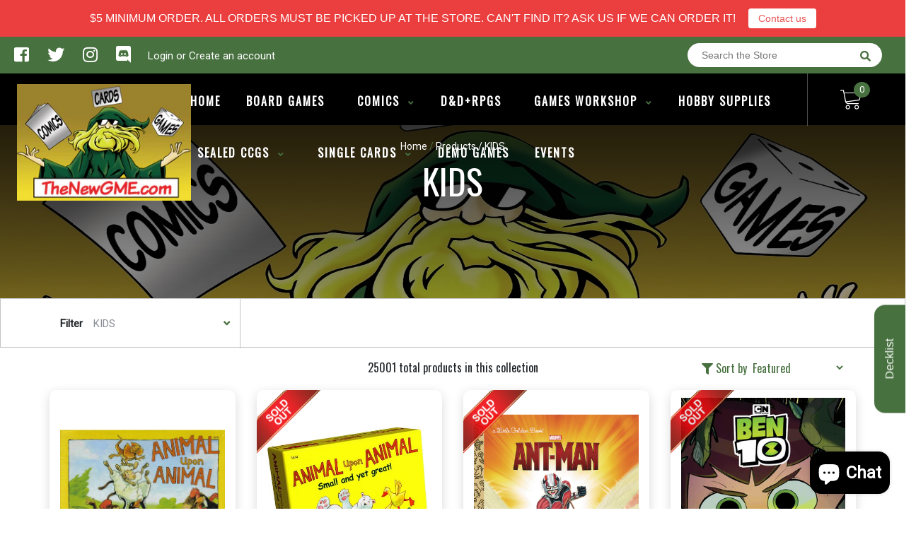

--- FILE ---
content_type: text/html; charset=utf-8
request_url: https://thenewgme.com/collections/all/kids
body_size: 20680
content:
<!doctype html>
<!--[if IE 8]><html class="no-js lt-ie9" lang="en"> <![endif]-->
<!--[if IE 9 ]><html class="ie9 no-js"> <![endif]-->
<!--[if (gt IE 9)|!(IE)]><!-->
<html class="no-js no-touch bodyScroll">
<!--<![endif]-->

<head>

  <!-- Basic page needs ================================================== -->
  <meta charset="utf-8">
  <meta http-equiv="X-UA-Compatible" content="IE=edge,chrome=1">

  
  <link rel="shortcut icon" href="//thenewgme.com/cdn/shop/t/11/assets/favicon.png?v=133237720469377309821613429285" type="image/png" />
  

  <!-- Title and description ================================================== -->
  <title>
    Products &ndash;
    Tagged &quot;KIDS&quot; &ndash;
    Game Master&#39;s Emporium (The New GME)
  </title>

  

  <!-- Helpers ================================================== -->
  <meta property="og:site_name" content="Game Master&#39;s Emporium (The New GME)">
<meta property="og:url" content="https://thenewgme.com/collections/all/kids">
<meta property="og:title" content="Products">
<meta property="og:type" content="website">
<meta property="og:description" content="Serving Chatham Kent Ontario Canada since 1994 We sell Comic Books, Trade Paper Backs, Magic the Gathering, Yu Gi Oh, Pokemon, Games Workshop, Board Games, Pop Vinyls, Hobby supplies and so much more.  We also host many weekly and annual events like Friday Night Magic and Free Comic Book Day.">


<meta name="twitter:site" content="@#">
<meta name="twitter:card" content="summary_large_image">
<meta name="twitter:title" content="Products">
<meta name="twitter:description" content="Serving Chatham Kent Ontario Canada since 1994 We sell Comic Books, Trade Paper Backs, Magic the Gathering, Yu Gi Oh, Pokemon, Games Workshop, Board Games, Pop Vinyls, Hobby supplies and so much more.  We also host many weekly and annual events like Friday Night Magic and Free Comic Book Day.">
<meta name="twitter:image:width" content="480">
<meta name="twitter:image:height" content="480">


  <link rel="canonical" href="https://thenewgme.com/collections/all/kids">
  <meta name="viewport" content="width=device-width, initial-scale=1, maximum-scale=1">
  <meta name="theme-color" content="#487140">

  <!-- CSS ================================================== -->
  <link href="//thenewgme.com/cdn/shop/t/11/assets/owl.carousel.css?v=106302052618315826841612383963" rel="stylesheet" type="text/css" media="all" />
  <link href="//thenewgme.com/cdn/shop/t/11/assets/lightbox.css?v=120165229416469327061612383953" rel="stylesheet" type="text/css" media="all" />
  <link href="//thenewgme.com/cdn/shop/t/11/assets/stylesheet.scss.css?v=161142186283690461101612572948" rel="stylesheet" type="text/css" media="all" />
  <link href="//thenewgme.com/cdn/shop/t/11/assets/customCss.scss.css?v=111603181540343972631612383992" rel="stylesheet" type="text/css" media="all" />
  <link rel="stylesheet" href="https://use.fontawesome.com/releases/v5.8.1/css/all.css"
    integrity="sha384-50oBUHEmvpQ+1lW4y57PTFmhCaXp0ML5d60M1M7uH2+nqUivzIebhndOJK28anvf" crossorigin="anonymous">
  <link rel="stylesheet" href="https://stackpath.bootstrapcdn.com/bootstrap/4.3.1/css/bootstrap.min.css"
    integrity="sha384-ggOyR0iXCbMQv3Xipma34MD+dH/1fQ784/j6cY/iJTQUOhcWr7x9JvoRxT2MZw1T" crossorigin="anonymous">
  <link href="https://fonts.googleapis.com/css?family=Roboto&display=swap" rel="stylesheet">
  <link href="https://fonts.googleapis.com/css?family=Oswald&display=swap" rel="stylesheet">
  <link href="https://cdn.binderpos.com/eventCalendar.css" rel="stylesheet" type="text/css" media="all" />
  <link rel="stylesheet" type="text/css" href="https://cdn.jsdelivr.net/npm/toastify-js/src/toastify.min.css">
  <link href="https://cdnjs.cloudflare.com/ajax/libs/select2/4.0.8/css/select2.min.css" rel="stylesheet" />
  <link href="//cdn.jsdelivr.net/npm/mana-font@latest/css/mana.css" rel="stylesheet" type="text/css" />
  <link href="https://fonts.googleapis.com/css?family=Poppins&display=swap" rel="stylesheet">

  <!-- Header hook for plugins ================================================== -->
  <link href="//thenewgme.com/cdn/shop/t/11/assets/globopreorder.css?v=136809855533642004691612383989" rel="stylesheet" type="text/css" media="all" />


<script src="//thenewgme.com/cdn/shop/t/11/assets/globopreorder_params.js?v=134743314696610806101612383967"></script>
<script src="//thenewgme.com/cdn/shop/t/11/assets/globopreorder.js?v=151090997663000136581612384196" defer="defer"></script>
<script>window.performance && window.performance.mark && window.performance.mark('shopify.content_for_header.start');</script><meta name="facebook-domain-verification" content="9ejv53xsnan0osiw9mts2wfqz4vu5p">
<meta name="facebook-domain-verification" content="6ltzhvsv4w54d4mf1wulixbbo5kost">
<meta id="shopify-digital-wallet" name="shopify-digital-wallet" content="/29121347632/digital_wallets/dialog">
<meta name="shopify-checkout-api-token" content="afc52619e932f617c4f104ed5a3d4ddf">
<link rel="alternate" type="application/atom+xml" title="Feed" href="/collections/all/kids.atom" />
<link rel="next" href="/collections/all/kids?page=2">
<script async="async" src="/checkouts/internal/preloads.js?locale=en-CA"></script>
<link rel="preconnect" href="https://shop.app" crossorigin="anonymous">
<script async="async" src="https://shop.app/checkouts/internal/preloads.js?locale=en-CA&shop_id=29121347632" crossorigin="anonymous"></script>
<script id="apple-pay-shop-capabilities" type="application/json">{"shopId":29121347632,"countryCode":"CA","currencyCode":"CAD","merchantCapabilities":["supports3DS"],"merchantId":"gid:\/\/shopify\/Shop\/29121347632","merchantName":"Game Master's Emporium (The New GME)","requiredBillingContactFields":["postalAddress","email"],"requiredShippingContactFields":["postalAddress","email"],"shippingType":"shipping","supportedNetworks":["visa","masterCard","amex","discover","interac","jcb"],"total":{"type":"pending","label":"Game Master's Emporium (The New GME)","amount":"1.00"},"shopifyPaymentsEnabled":true,"supportsSubscriptions":true}</script>
<script id="shopify-features" type="application/json">{"accessToken":"afc52619e932f617c4f104ed5a3d4ddf","betas":["rich-media-storefront-analytics"],"domain":"thenewgme.com","predictiveSearch":true,"shopId":29121347632,"locale":"en"}</script>
<script>var Shopify = Shopify || {};
Shopify.shop = "game-masters-emporium.myshopify.com";
Shopify.locale = "en";
Shopify.currency = {"active":"CAD","rate":"1.0"};
Shopify.country = "CA";
Shopify.theme = {"name":"BinderPOS Theme v2.0","id":83606241328,"schema_name":null,"schema_version":null,"theme_store_id":null,"role":"main"};
Shopify.theme.handle = "null";
Shopify.theme.style = {"id":null,"handle":null};
Shopify.cdnHost = "thenewgme.com/cdn";
Shopify.routes = Shopify.routes || {};
Shopify.routes.root = "/";</script>
<script type="module">!function(o){(o.Shopify=o.Shopify||{}).modules=!0}(window);</script>
<script>!function(o){function n(){var o=[];function n(){o.push(Array.prototype.slice.apply(arguments))}return n.q=o,n}var t=o.Shopify=o.Shopify||{};t.loadFeatures=n(),t.autoloadFeatures=n()}(window);</script>
<script>
  window.ShopifyPay = window.ShopifyPay || {};
  window.ShopifyPay.apiHost = "shop.app\/pay";
  window.ShopifyPay.redirectState = null;
</script>
<script id="shop-js-analytics" type="application/json">{"pageType":"collection"}</script>
<script defer="defer" async type="module" src="//thenewgme.com/cdn/shopifycloud/shop-js/modules/v2/client.init-shop-cart-sync_Bc8-qrdt.en.esm.js"></script>
<script defer="defer" async type="module" src="//thenewgme.com/cdn/shopifycloud/shop-js/modules/v2/chunk.common_CmNk3qlo.esm.js"></script>
<script type="module">
  await import("//thenewgme.com/cdn/shopifycloud/shop-js/modules/v2/client.init-shop-cart-sync_Bc8-qrdt.en.esm.js");
await import("//thenewgme.com/cdn/shopifycloud/shop-js/modules/v2/chunk.common_CmNk3qlo.esm.js");

  window.Shopify.SignInWithShop?.initShopCartSync?.({"fedCMEnabled":true,"windoidEnabled":true});

</script>
<script>
  window.Shopify = window.Shopify || {};
  if (!window.Shopify.featureAssets) window.Shopify.featureAssets = {};
  window.Shopify.featureAssets['shop-js'] = {"shop-cart-sync":["modules/v2/client.shop-cart-sync_DOpY4EW0.en.esm.js","modules/v2/chunk.common_CmNk3qlo.esm.js"],"shop-button":["modules/v2/client.shop-button_CI-s0xGZ.en.esm.js","modules/v2/chunk.common_CmNk3qlo.esm.js"],"init-fed-cm":["modules/v2/client.init-fed-cm_D2vsy40D.en.esm.js","modules/v2/chunk.common_CmNk3qlo.esm.js"],"init-windoid":["modules/v2/client.init-windoid_CXNAd0Cm.en.esm.js","modules/v2/chunk.common_CmNk3qlo.esm.js"],"shop-toast-manager":["modules/v2/client.shop-toast-manager_Cx0C6may.en.esm.js","modules/v2/chunk.common_CmNk3qlo.esm.js"],"shop-cash-offers":["modules/v2/client.shop-cash-offers_CL9Nay2h.en.esm.js","modules/v2/chunk.common_CmNk3qlo.esm.js","modules/v2/chunk.modal_CvhjeixQ.esm.js"],"avatar":["modules/v2/client.avatar_BTnouDA3.en.esm.js"],"init-shop-email-lookup-coordinator":["modules/v2/client.init-shop-email-lookup-coordinator_B9mmbKi4.en.esm.js","modules/v2/chunk.common_CmNk3qlo.esm.js"],"init-shop-cart-sync":["modules/v2/client.init-shop-cart-sync_Bc8-qrdt.en.esm.js","modules/v2/chunk.common_CmNk3qlo.esm.js"],"pay-button":["modules/v2/client.pay-button_Bhm3077V.en.esm.js","modules/v2/chunk.common_CmNk3qlo.esm.js"],"init-customer-accounts-sign-up":["modules/v2/client.init-customer-accounts-sign-up_C7zhr03q.en.esm.js","modules/v2/client.shop-login-button_BbMx65lK.en.esm.js","modules/v2/chunk.common_CmNk3qlo.esm.js","modules/v2/chunk.modal_CvhjeixQ.esm.js"],"init-shop-for-new-customer-accounts":["modules/v2/client.init-shop-for-new-customer-accounts_rLbLSDTe.en.esm.js","modules/v2/client.shop-login-button_BbMx65lK.en.esm.js","modules/v2/chunk.common_CmNk3qlo.esm.js","modules/v2/chunk.modal_CvhjeixQ.esm.js"],"checkout-modal":["modules/v2/client.checkout-modal_Fp9GouFF.en.esm.js","modules/v2/chunk.common_CmNk3qlo.esm.js","modules/v2/chunk.modal_CvhjeixQ.esm.js"],"init-customer-accounts":["modules/v2/client.init-customer-accounts_DkVf8Jdu.en.esm.js","modules/v2/client.shop-login-button_BbMx65lK.en.esm.js","modules/v2/chunk.common_CmNk3qlo.esm.js","modules/v2/chunk.modal_CvhjeixQ.esm.js"],"shop-login-button":["modules/v2/client.shop-login-button_BbMx65lK.en.esm.js","modules/v2/chunk.common_CmNk3qlo.esm.js","modules/v2/chunk.modal_CvhjeixQ.esm.js"],"shop-login":["modules/v2/client.shop-login_B9KWmZaW.en.esm.js","modules/v2/chunk.common_CmNk3qlo.esm.js","modules/v2/chunk.modal_CvhjeixQ.esm.js"],"shop-follow-button":["modules/v2/client.shop-follow-button_B-omSWeu.en.esm.js","modules/v2/chunk.common_CmNk3qlo.esm.js","modules/v2/chunk.modal_CvhjeixQ.esm.js"],"lead-capture":["modules/v2/client.lead-capture_DZQFWrYz.en.esm.js","modules/v2/chunk.common_CmNk3qlo.esm.js","modules/v2/chunk.modal_CvhjeixQ.esm.js"],"payment-terms":["modules/v2/client.payment-terms_Bl_bs7GP.en.esm.js","modules/v2/chunk.common_CmNk3qlo.esm.js","modules/v2/chunk.modal_CvhjeixQ.esm.js"]};
</script>
<script>(function() {
  var isLoaded = false;
  function asyncLoad() {
    if (isLoaded) return;
    isLoaded = true;
    var urls = ["https:\/\/app.binderpos.com\/external\/shopify\/storeCredit\/script?shop=game-masters-emporium.myshopify.com","https:\/\/app.binderpos.com\/external\/shopify\/buylist\/script?shop=game-masters-emporium.myshopify.com","https:\/\/cdn.hextom.com\/js\/quickannouncementbar.js?shop=game-masters-emporium.myshopify.com"];
    for (var i = 0; i < urls.length; i++) {
      var s = document.createElement('script');
      s.type = 'text/javascript';
      s.async = true;
      s.src = urls[i];
      var x = document.getElementsByTagName('script')[0];
      x.parentNode.insertBefore(s, x);
    }
  };
  if(window.attachEvent) {
    window.attachEvent('onload', asyncLoad);
  } else {
    window.addEventListener('load', asyncLoad, false);
  }
})();</script>
<script id="__st">var __st={"a":29121347632,"offset":-18000,"reqid":"863df97e-473f-4ee4-9979-c9ced6d1485a-1762319464","pageurl":"thenewgme.com\/collections\/all\/kids","u":"c8dafe4c9182","p":"collection"};</script>
<script>window.ShopifyPaypalV4VisibilityTracking = true;</script>
<script id="captcha-bootstrap">!function(){'use strict';const t='contact',e='account',n='new_comment',o=[[t,t],['blogs',n],['comments',n],[t,'customer']],c=[[e,'customer_login'],[e,'guest_login'],[e,'recover_customer_password'],[e,'create_customer']],r=t=>t.map((([t,e])=>`form[action*='/${t}']:not([data-nocaptcha='true']) input[name='form_type'][value='${e}']`)).join(','),a=t=>()=>t?[...document.querySelectorAll(t)].map((t=>t.form)):[];function s(){const t=[...o],e=r(t);return a(e)}const i='password',u='form_key',d=['recaptcha-v3-token','g-recaptcha-response','h-captcha-response',i],f=()=>{try{return window.sessionStorage}catch{return}},m='__shopify_v',_=t=>t.elements[u];function p(t,e,n=!1){try{const o=window.sessionStorage,c=JSON.parse(o.getItem(e)),{data:r}=function(t){const{data:e,action:n}=t;return t[m]||n?{data:e,action:n}:{data:t,action:n}}(c);for(const[e,n]of Object.entries(r))t.elements[e]&&(t.elements[e].value=n);n&&o.removeItem(e)}catch(o){console.error('form repopulation failed',{error:o})}}const l='form_type',E='cptcha';function T(t){t.dataset[E]=!0}const w=window,h=w.document,L='Shopify',v='ce_forms',y='captcha';let A=!1;((t,e)=>{const n=(g='f06e6c50-85a8-45c8-87d0-21a2b65856fe',I='https://cdn.shopify.com/shopifycloud/storefront-forms-hcaptcha/ce_storefront_forms_captcha_hcaptcha.v1.5.2.iife.js',D={infoText:'Protected by hCaptcha',privacyText:'Privacy',termsText:'Terms'},(t,e,n)=>{const o=w[L][v],c=o.bindForm;if(c)return c(t,g,e,D).then(n);var r;o.q.push([[t,g,e,D],n]),r=I,A||(h.body.append(Object.assign(h.createElement('script'),{id:'captcha-provider',async:!0,src:r})),A=!0)});var g,I,D;w[L]=w[L]||{},w[L][v]=w[L][v]||{},w[L][v].q=[],w[L][y]=w[L][y]||{},w[L][y].protect=function(t,e){n(t,void 0,e),T(t)},Object.freeze(w[L][y]),function(t,e,n,w,h,L){const[v,y,A,g]=function(t,e,n){const i=e?o:[],u=t?c:[],d=[...i,...u],f=r(d),m=r(i),_=r(d.filter((([t,e])=>n.includes(e))));return[a(f),a(m),a(_),s()]}(w,h,L),I=t=>{const e=t.target;return e instanceof HTMLFormElement?e:e&&e.form},D=t=>v().includes(t);t.addEventListener('submit',(t=>{const e=I(t);if(!e)return;const n=D(e)&&!e.dataset.hcaptchaBound&&!e.dataset.recaptchaBound,o=_(e),c=g().includes(e)&&(!o||!o.value);(n||c)&&t.preventDefault(),c&&!n&&(function(t){try{if(!f())return;!function(t){const e=f();if(!e)return;const n=_(t);if(!n)return;const o=n.value;o&&e.removeItem(o)}(t);const e=Array.from(Array(32),(()=>Math.random().toString(36)[2])).join('');!function(t,e){_(t)||t.append(Object.assign(document.createElement('input'),{type:'hidden',name:u})),t.elements[u].value=e}(t,e),function(t,e){const n=f();if(!n)return;const o=[...t.querySelectorAll(`input[type='${i}']`)].map((({name:t})=>t)),c=[...d,...o],r={};for(const[a,s]of new FormData(t).entries())c.includes(a)||(r[a]=s);n.setItem(e,JSON.stringify({[m]:1,action:t.action,data:r}))}(t,e)}catch(e){console.error('failed to persist form',e)}}(e),e.submit())}));const S=(t,e)=>{t&&!t.dataset[E]&&(n(t,e.some((e=>e===t))),T(t))};for(const o of['focusin','change'])t.addEventListener(o,(t=>{const e=I(t);D(e)&&S(e,y())}));const B=e.get('form_key'),M=e.get(l),P=B&&M;t.addEventListener('DOMContentLoaded',(()=>{const t=y();if(P)for(const e of t)e.elements[l].value===M&&p(e,B);[...new Set([...A(),...v().filter((t=>'true'===t.dataset.shopifyCaptcha))])].forEach((e=>S(e,t)))}))}(h,new URLSearchParams(w.location.search),n,t,e,['guest_login'])})(!1,!0)}();</script>
<script integrity="sha256-52AcMU7V7pcBOXWImdc/TAGTFKeNjmkeM1Pvks/DTgc=" data-source-attribution="shopify.loadfeatures" defer="defer" src="//thenewgme.com/cdn/shopifycloud/storefront/assets/storefront/load_feature-81c60534.js" crossorigin="anonymous"></script>
<script crossorigin="anonymous" defer="defer" src="//thenewgme.com/cdn/shopifycloud/storefront/assets/shopify_pay/storefront-65b4c6d7.js?v=20250812"></script>
<script data-source-attribution="shopify.dynamic_checkout.dynamic.init">var Shopify=Shopify||{};Shopify.PaymentButton=Shopify.PaymentButton||{isStorefrontPortableWallets:!0,init:function(){window.Shopify.PaymentButton.init=function(){};var t=document.createElement("script");t.src="https://thenewgme.com/cdn/shopifycloud/portable-wallets/latest/portable-wallets.en.js",t.type="module",document.head.appendChild(t)}};
</script>
<script data-source-attribution="shopify.dynamic_checkout.buyer_consent">
  function portableWalletsHideBuyerConsent(e){var t=document.getElementById("shopify-buyer-consent"),n=document.getElementById("shopify-subscription-policy-button");t&&n&&(t.classList.add("hidden"),t.setAttribute("aria-hidden","true"),n.removeEventListener("click",e))}function portableWalletsShowBuyerConsent(e){var t=document.getElementById("shopify-buyer-consent"),n=document.getElementById("shopify-subscription-policy-button");t&&n&&(t.classList.remove("hidden"),t.removeAttribute("aria-hidden"),n.addEventListener("click",e))}window.Shopify?.PaymentButton&&(window.Shopify.PaymentButton.hideBuyerConsent=portableWalletsHideBuyerConsent,window.Shopify.PaymentButton.showBuyerConsent=portableWalletsShowBuyerConsent);
</script>
<script data-source-attribution="shopify.dynamic_checkout.cart.bootstrap">document.addEventListener("DOMContentLoaded",(function(){function t(){return document.querySelector("shopify-accelerated-checkout-cart, shopify-accelerated-checkout")}if(t())Shopify.PaymentButton.init();else{new MutationObserver((function(e,n){t()&&(Shopify.PaymentButton.init(),n.disconnect())})).observe(document.body,{childList:!0,subtree:!0})}}));
</script>
<link id="shopify-accelerated-checkout-styles" rel="stylesheet" media="screen" href="https://thenewgme.com/cdn/shopifycloud/portable-wallets/latest/accelerated-checkout-backwards-compat.css" crossorigin="anonymous">
<style id="shopify-accelerated-checkout-cart">
        #shopify-buyer-consent {
  margin-top: 1em;
  display: inline-block;
  width: 100%;
}

#shopify-buyer-consent.hidden {
  display: none;
}

#shopify-subscription-policy-button {
  background: none;
  border: none;
  padding: 0;
  text-decoration: underline;
  font-size: inherit;
  cursor: pointer;
}

#shopify-subscription-policy-button::before {
  box-shadow: none;
}

      </style>
<script id="sections-script" data-sections="collection-template" defer="defer" src="//thenewgme.com/cdn/shop/t/11/compiled_assets/scripts.js?1822"></script>
<script>window.performance && window.performance.mark && window.performance.mark('shopify.content_for_header.end');</script>
  <!-- /snippets/oldIE-js.liquid -->


<!--[if lt IE 9]>
<script src="//cdnjs.cloudflare.com/ajax/libs/html5shiv/3.7.2/html5shiv.min.js" type="text/javascript"></script>
<script src="//thenewgme.com/cdn/shop/t/11/assets/respond.min.js?v=95960403441832019361612383954" type="text/javascript"></script>
<link href="//thenewgme.com/cdn/shop/t/11/assets/respond-proxy.html" id="respond-proxy" rel="respond-proxy" />
<link href="//thenewgme.com/search?q=59449c2f40be48c75156183384bcb6fc" id="respond-redirect" rel="respond-redirect" />
<script src="//thenewgme.com/search?q=59449c2f40be48c75156183384bcb6fc" type="text/javascript"></script>
<![endif]-->


  
  <script src="//ajax.googleapis.com/ajax/libs/jquery/1.11.0/jquery.min.js" type="text/javascript"></script>
  <script src="//thenewgme.com/cdn/shop/t/11/assets/modernizr.min.js?v=170583868966104506851612383961" type="text/javascript"></script>
  <script src="//thenewgme.com/cdn/shop/t/11/assets/owl.carousel.js?v=56508231244457339441612383956" type="text/javascript"></script>

  <!--   <script src="//thenewgme.com/cdn/shop/t/11/assets/theme.js?v=21735598837775854091612383962" type="text/javascript"></script> -->

  
  
  <!-- jQuery UI -->
  <!-- Global site tag (gtag.js) - Google Analytics -->
<script async src="https://www.googletagmanager.com/gtag/js?id=UA-152494552-1"></script>
<script>
  window.dataLayer = window.dataLayer || [];
  function gtag(){dataLayer.push(arguments);}
  gtag('js', new Date());

  gtag('config', 'UA-152494552-1');
</script>
<script src="https://cdn.shopify.com/extensions/7bc9bb47-adfa-4267-963e-cadee5096caf/inbox-1252/assets/inbox-chat-loader.js" type="text/javascript" defer="defer"></script>
<script src="https://cdn.shopify.com/extensions/019a3624-0da1-7e28-8fca-bce2b7d624c1/app-qab-prod-85/assets/quickannouncementbar.js" type="text/javascript" defer="defer"></script>
<meta property="og:image" content="https://cdn.shopify.com/s/files/1/0291/2134/7632/files/Store_Logo_medium_324c2188-c44a-4b3b-8ceb-4a0efd6192d7.jpg?v=1588886056" />
<meta property="og:image:secure_url" content="https://cdn.shopify.com/s/files/1/0291/2134/7632/files/Store_Logo_medium_324c2188-c44a-4b3b-8ceb-4a0efd6192d7.jpg?v=1588886056" />
<meta property="og:image:width" content="1698" />
<meta property="og:image:height" content="1138" />
<link href="https://monorail-edge.shopifysvc.com" rel="dns-prefetch">
<script>(function(){if ("sendBeacon" in navigator && "performance" in window) {try {var session_token_from_headers = performance.getEntriesByType('navigation')[0].serverTiming.find(x => x.name == '_s').description;} catch {var session_token_from_headers = undefined;}var session_cookie_matches = document.cookie.match(/_shopify_s=([^;]*)/);var session_token_from_cookie = session_cookie_matches && session_cookie_matches.length === 2 ? session_cookie_matches[1] : "";var session_token = session_token_from_headers || session_token_from_cookie || "";function handle_abandonment_event(e) {var entries = performance.getEntries().filter(function(entry) {return /monorail-edge.shopifysvc.com/.test(entry.name);});if (!window.abandonment_tracked && entries.length === 0) {window.abandonment_tracked = true;var currentMs = Date.now();var navigation_start = performance.timing.navigationStart;var payload = {shop_id: 29121347632,url: window.location.href,navigation_start,duration: currentMs - navigation_start,session_token,page_type: "collection"};window.navigator.sendBeacon("https://monorail-edge.shopifysvc.com/v1/produce", JSON.stringify({schema_id: "online_store_buyer_site_abandonment/1.1",payload: payload,metadata: {event_created_at_ms: currentMs,event_sent_at_ms: currentMs}}));}}window.addEventListener('pagehide', handle_abandonment_event);}}());</script>
<script id="web-pixels-manager-setup">(function e(e,d,r,n,o){if(void 0===o&&(o={}),!Boolean(null===(a=null===(i=window.Shopify)||void 0===i?void 0:i.analytics)||void 0===a?void 0:a.replayQueue)){var i,a;window.Shopify=window.Shopify||{};var t=window.Shopify;t.analytics=t.analytics||{};var s=t.analytics;s.replayQueue=[],s.publish=function(e,d,r){return s.replayQueue.push([e,d,r]),!0};try{self.performance.mark("wpm:start")}catch(e){}var l=function(){var e={modern:/Edge?\/(1{2}[4-9]|1[2-9]\d|[2-9]\d{2}|\d{4,})\.\d+(\.\d+|)|Firefox\/(1{2}[4-9]|1[2-9]\d|[2-9]\d{2}|\d{4,})\.\d+(\.\d+|)|Chrom(ium|e)\/(9{2}|\d{3,})\.\d+(\.\d+|)|(Maci|X1{2}).+ Version\/(15\.\d+|(1[6-9]|[2-9]\d|\d{3,})\.\d+)([,.]\d+|)( \(\w+\)|)( Mobile\/\w+|) Safari\/|Chrome.+OPR\/(9{2}|\d{3,})\.\d+\.\d+|(CPU[ +]OS|iPhone[ +]OS|CPU[ +]iPhone|CPU IPhone OS|CPU iPad OS)[ +]+(15[._]\d+|(1[6-9]|[2-9]\d|\d{3,})[._]\d+)([._]\d+|)|Android:?[ /-](13[3-9]|1[4-9]\d|[2-9]\d{2}|\d{4,})(\.\d+|)(\.\d+|)|Android.+Firefox\/(13[5-9]|1[4-9]\d|[2-9]\d{2}|\d{4,})\.\d+(\.\d+|)|Android.+Chrom(ium|e)\/(13[3-9]|1[4-9]\d|[2-9]\d{2}|\d{4,})\.\d+(\.\d+|)|SamsungBrowser\/([2-9]\d|\d{3,})\.\d+/,legacy:/Edge?\/(1[6-9]|[2-9]\d|\d{3,})\.\d+(\.\d+|)|Firefox\/(5[4-9]|[6-9]\d|\d{3,})\.\d+(\.\d+|)|Chrom(ium|e)\/(5[1-9]|[6-9]\d|\d{3,})\.\d+(\.\d+|)([\d.]+$|.*Safari\/(?![\d.]+ Edge\/[\d.]+$))|(Maci|X1{2}).+ Version\/(10\.\d+|(1[1-9]|[2-9]\d|\d{3,})\.\d+)([,.]\d+|)( \(\w+\)|)( Mobile\/\w+|) Safari\/|Chrome.+OPR\/(3[89]|[4-9]\d|\d{3,})\.\d+\.\d+|(CPU[ +]OS|iPhone[ +]OS|CPU[ +]iPhone|CPU IPhone OS|CPU iPad OS)[ +]+(10[._]\d+|(1[1-9]|[2-9]\d|\d{3,})[._]\d+)([._]\d+|)|Android:?[ /-](13[3-9]|1[4-9]\d|[2-9]\d{2}|\d{4,})(\.\d+|)(\.\d+|)|Mobile Safari.+OPR\/([89]\d|\d{3,})\.\d+\.\d+|Android.+Firefox\/(13[5-9]|1[4-9]\d|[2-9]\d{2}|\d{4,})\.\d+(\.\d+|)|Android.+Chrom(ium|e)\/(13[3-9]|1[4-9]\d|[2-9]\d{2}|\d{4,})\.\d+(\.\d+|)|Android.+(UC? ?Browser|UCWEB|U3)[ /]?(15\.([5-9]|\d{2,})|(1[6-9]|[2-9]\d|\d{3,})\.\d+)\.\d+|SamsungBrowser\/(5\.\d+|([6-9]|\d{2,})\.\d+)|Android.+MQ{2}Browser\/(14(\.(9|\d{2,})|)|(1[5-9]|[2-9]\d|\d{3,})(\.\d+|))(\.\d+|)|K[Aa][Ii]OS\/(3\.\d+|([4-9]|\d{2,})\.\d+)(\.\d+|)/},d=e.modern,r=e.legacy,n=navigator.userAgent;return n.match(d)?"modern":n.match(r)?"legacy":"unknown"}(),u="modern"===l?"modern":"legacy",c=(null!=n?n:{modern:"",legacy:""})[u],f=function(e){return[e.baseUrl,"/wpm","/b",e.hashVersion,"modern"===e.buildTarget?"m":"l",".js"].join("")}({baseUrl:d,hashVersion:r,buildTarget:u}),m=function(e){var d=e.version,r=e.bundleTarget,n=e.surface,o=e.pageUrl,i=e.monorailEndpoint;return{emit:function(e){var a=e.status,t=e.errorMsg,s=(new Date).getTime(),l=JSON.stringify({metadata:{event_sent_at_ms:s},events:[{schema_id:"web_pixels_manager_load/3.1",payload:{version:d,bundle_target:r,page_url:o,status:a,surface:n,error_msg:t},metadata:{event_created_at_ms:s}}]});if(!i)return console&&console.warn&&console.warn("[Web Pixels Manager] No Monorail endpoint provided, skipping logging."),!1;try{return self.navigator.sendBeacon.bind(self.navigator)(i,l)}catch(e){}var u=new XMLHttpRequest;try{return u.open("POST",i,!0),u.setRequestHeader("Content-Type","text/plain"),u.send(l),!0}catch(e){return console&&console.warn&&console.warn("[Web Pixels Manager] Got an unhandled error while logging to Monorail."),!1}}}}({version:r,bundleTarget:l,surface:e.surface,pageUrl:self.location.href,monorailEndpoint:e.monorailEndpoint});try{o.browserTarget=l,function(e){var d=e.src,r=e.async,n=void 0===r||r,o=e.onload,i=e.onerror,a=e.sri,t=e.scriptDataAttributes,s=void 0===t?{}:t,l=document.createElement("script"),u=document.querySelector("head"),c=document.querySelector("body");if(l.async=n,l.src=d,a&&(l.integrity=a,l.crossOrigin="anonymous"),s)for(var f in s)if(Object.prototype.hasOwnProperty.call(s,f))try{l.dataset[f]=s[f]}catch(e){}if(o&&l.addEventListener("load",o),i&&l.addEventListener("error",i),u)u.appendChild(l);else{if(!c)throw new Error("Did not find a head or body element to append the script");c.appendChild(l)}}({src:f,async:!0,onload:function(){if(!function(){var e,d;return Boolean(null===(d=null===(e=window.Shopify)||void 0===e?void 0:e.analytics)||void 0===d?void 0:d.initialized)}()){var d=window.webPixelsManager.init(e)||void 0;if(d){var r=window.Shopify.analytics;r.replayQueue.forEach((function(e){var r=e[0],n=e[1],o=e[2];d.publishCustomEvent(r,n,o)})),r.replayQueue=[],r.publish=d.publishCustomEvent,r.visitor=d.visitor,r.initialized=!0}}},onerror:function(){return m.emit({status:"failed",errorMsg:"".concat(f," has failed to load")})},sri:function(e){var d=/^sha384-[A-Za-z0-9+/=]+$/;return"string"==typeof e&&d.test(e)}(c)?c:"",scriptDataAttributes:o}),m.emit({status:"loading"})}catch(e){m.emit({status:"failed",errorMsg:(null==e?void 0:e.message)||"Unknown error"})}}})({shopId: 29121347632,storefrontBaseUrl: "https://thenewgme.com",extensionsBaseUrl: "https://extensions.shopifycdn.com/cdn/shopifycloud/web-pixels-manager",monorailEndpoint: "https://monorail-edge.shopifysvc.com/unstable/produce_batch",surface: "storefront-renderer",enabledBetaFlags: ["2dca8a86"],webPixelsConfigList: [{"id":"148832304","configuration":"{\"pixel_id\":\"1151214291895153\",\"pixel_type\":\"facebook_pixel\",\"metaapp_system_user_token\":\"-\"}","eventPayloadVersion":"v1","runtimeContext":"OPEN","scriptVersion":"ca16bc87fe92b6042fbaa3acc2fbdaa6","type":"APP","apiClientId":2329312,"privacyPurposes":["ANALYTICS","MARKETING","SALE_OF_DATA"],"dataSharingAdjustments":{"protectedCustomerApprovalScopes":["read_customer_address","read_customer_email","read_customer_name","read_customer_personal_data","read_customer_phone"]}},{"id":"shopify-app-pixel","configuration":"{}","eventPayloadVersion":"v1","runtimeContext":"STRICT","scriptVersion":"0450","apiClientId":"shopify-pixel","type":"APP","privacyPurposes":["ANALYTICS","MARKETING"]},{"id":"shopify-custom-pixel","eventPayloadVersion":"v1","runtimeContext":"LAX","scriptVersion":"0450","apiClientId":"shopify-pixel","type":"CUSTOM","privacyPurposes":["ANALYTICS","MARKETING"]}],isMerchantRequest: false,initData: {"shop":{"name":"Game Master's Emporium (The New GME)","paymentSettings":{"currencyCode":"CAD"},"myshopifyDomain":"game-masters-emporium.myshopify.com","countryCode":"CA","storefrontUrl":"https:\/\/thenewgme.com"},"customer":null,"cart":null,"checkout":null,"productVariants":[],"purchasingCompany":null},},"https://thenewgme.com/cdn","5303c62bw494ab25dp0d72f2dcm48e21f5a",{"modern":"","legacy":""},{"shopId":"29121347632","storefrontBaseUrl":"https:\/\/thenewgme.com","extensionBaseUrl":"https:\/\/extensions.shopifycdn.com\/cdn\/shopifycloud\/web-pixels-manager","surface":"storefront-renderer","enabledBetaFlags":"[\"2dca8a86\"]","isMerchantRequest":"false","hashVersion":"5303c62bw494ab25dp0d72f2dcm48e21f5a","publish":"custom","events":"[[\"page_viewed\",{}],[\"collection_viewed\",{\"collection\":{\"id\":\"\",\"title\":\"Products\",\"productVariants\":[{\"price\":{\"amount\":33.62,\"currencyCode\":\"CAD\"},\"product\":{\"title\":\"Animal Upon Animal\",\"vendor\":\"Haba\",\"id\":\"4537390497840\",\"untranslatedTitle\":\"Animal Upon Animal\",\"url\":\"\/products\/animal-upon-animal\",\"type\":\"Board Games\"},\"id\":\"32003744006192\",\"image\":{\"src\":\"\/\/thenewgme.com\/cdn\/shop\/products\/AnimalUponAnimal.jpg?v=1588888763\"},\"sku\":\"\",\"title\":\"Default Title\",\"untranslatedTitle\":\"Default Title\"},{\"price\":{\"amount\":13.72,\"currencyCode\":\"CAD\"},\"product\":{\"title\":\"Animal Upon Animal - Small Yet Great\",\"vendor\":\"Haba\",\"id\":\"4725387657264\",\"untranslatedTitle\":\"Animal Upon Animal - Small Yet Great\",\"url\":\"\/products\/animal-upon-animal-small-yet-great\",\"type\":\"Board Games\"},\"id\":\"32580240146480\",\"image\":{\"src\":\"\/\/thenewgme.com\/cdn\/shop\/products\/4010168056456.jpg?v=1607635823\"},\"sku\":\"HAB5645\",\"title\":\"Default Title\",\"untranslatedTitle\":\"Default Title\"},{\"price\":{\"amount\":6.25,\"currencyCode\":\"CAD\"},\"product\":{\"title\":\"ANT-MAN LITTLE GOLDEN BOOK\",\"vendor\":\"RANDOM HOUSE BOOKS YOUNG READE\",\"id\":\"4548840652848\",\"untranslatedTitle\":\"ANT-MAN LITTLE GOLDEN BOOK\",\"url\":\"\/products\/mar161965-ant-man-little-golden-book\",\"type\":\"Books\"},\"id\":\"32049135779888\",\"image\":{\"src\":\"\/\/thenewgme.com\/cdn\/shop\/products\/STL003341.jpg?v=1589508752\"},\"sku\":\"MAR161965\",\"title\":\"Default Title\",\"untranslatedTitle\":\"Default Title\"},{\"price\":{\"amount\":9.99,\"currencyCode\":\"CAD\"},\"product\":{\"title\":\"BEN 10 ORIGINAL GN FOR SCIENCE\",\"vendor\":\"BOOM! STUDIOS\",\"id\":\"4548841668656\",\"untranslatedTitle\":\"BEN 10 ORIGINAL GN FOR SCIENCE\",\"url\":\"\/products\/mar191272-ben-10-original-gn-for-science-c-1-1-2\",\"type\":\"Graphic Novels\/Trade Paperbacks\"},\"id\":\"32049140891696\",\"image\":{\"src\":\"\/\/thenewgme.com\/cdn\/shop\/products\/STL113443.jpg?v=1589508775\"},\"sku\":\"MAR191272\",\"title\":\"Default Title\",\"untranslatedTitle\":\"Default Title\"},{\"price\":{\"amount\":9.99,\"currencyCode\":\"CAD\"},\"product\":{\"title\":\"BEN 10 ORIGINAL GN MECHA MADNESS\",\"vendor\":\"BOOM! STUDIOS\",\"id\":\"4548842029104\",\"untranslatedTitle\":\"BEN 10 ORIGINAL GN MECHA MADNESS\",\"url\":\"\/products\/jul191353-ben-10-original-gn-mecha-madness-c-0-1-2\",\"type\":\"Graphic Novels\/Trade Paperbacks\"},\"id\":\"32049141743664\",\"image\":{\"src\":\"\/\/thenewgme.com\/cdn\/shop\/products\/STL124945.jpg?v=1589508785\"},\"sku\":\"JUL191353\",\"title\":\"Default Title\",\"untranslatedTitle\":\"Default Title\"},{\"price\":{\"amount\":9.99,\"currencyCode\":\"CAD\"},\"product\":{\"title\":\"BEN 10 ORIGINAL GN TRUTH IS OUT THERE\",\"vendor\":\"BOOM! STUDIOS\",\"id\":\"4548841799728\",\"untranslatedTitle\":\"BEN 10 ORIGINAL GN TRUTH IS OUT THERE\",\"url\":\"\/products\/nov181314-ben-10-original-gn-truth-is-out-there-c-1-1-2\",\"type\":\"Graphic Novels\/Trade Paperbacks\"},\"id\":\"32049141153840\",\"image\":{\"src\":\"\/\/thenewgme.com\/cdn\/shop\/products\/STL105620.jpg?v=1589508777\"},\"sku\":\"NOV181314\",\"title\":\"Default Title\",\"untranslatedTitle\":\"Default Title\"},{\"price\":{\"amount\":6.25,\"currencyCode\":\"CAD\"},\"product\":{\"title\":\"BLACK PANTHER LITTLE GOLDEN BOOK\",\"vendor\":\"RANDOM HOUSE BOOKS YOUNG READE\",\"id\":\"4548842389552\",\"untranslatedTitle\":\"BLACK PANTHER LITTLE GOLDEN BOOK\",\"url\":\"\/products\/nov172179-black-panther-little-golden-book-c-1-1-0\",\"type\":\"Books\"},\"id\":\"32049144627248\",\"image\":{\"src\":\"\/\/thenewgme.com\/cdn\/shop\/products\/STL067071.jpg?v=1589508796\"},\"sku\":\"NOV172179\",\"title\":\"Default Title\",\"untranslatedTitle\":\"Default Title\"},{\"price\":{\"amount\":49.99,\"currencyCode\":\"CAD\"},\"product\":{\"title\":\"Catan Junior\",\"vendor\":\"Catan Studio\",\"id\":\"4518673449008\",\"untranslatedTitle\":\"Catan Junior\",\"url\":\"\/products\/catan-junior\",\"type\":\"Board Games\"},\"id\":\"31940790714416\",\"image\":{\"src\":\"\/\/thenewgme.com\/cdn\/shop\/products\/Catanjunior.jpg?v=1588649723\"},\"sku\":\"CN3025\",\"title\":\"Default Title\",\"untranslatedTitle\":\"Default Title\"},{\"price\":{\"amount\":13.49,\"currencyCode\":\"CAD\"},\"product\":{\"title\":\"DC SUPER HERO GIRLS AT METROPOLIS HIGH TP\",\"vendor\":\"DC COMICS\",\"id\":\"4548841472048\",\"untranslatedTitle\":\"DC SUPER HERO GIRLS AT METROPOLIS HIGH TP\",\"url\":\"\/products\/jul190526-dc-super-hero-girls-at-metropolis-high-tp\",\"type\":\"Graphic Novels\/Trade Paperbacks\"},\"id\":\"32049140334640\",\"image\":{\"src\":\"\/\/thenewgme.com\/cdn\/shop\/products\/STL130228.jpg?v=1589508768\"},\"sku\":\"JUL190526\",\"title\":\"Default Title\",\"untranslatedTitle\":\"Default Title\"},{\"price\":{\"amount\":13.49,\"currencyCode\":\"CAD\"},\"product\":{\"title\":\"DC SUPER HERO GIRLS DATE WITH DISASTER TP\",\"vendor\":\"DC COMICS\",\"id\":\"4548840816688\",\"untranslatedTitle\":\"DC SUPER HERO GIRLS DATE WITH DISASTER TP\",\"url\":\"\/products\/nov170216-dc-super-hero-girls-date-with-disaster-tp\",\"type\":\"Graphic Novels\/Trade Paperbacks\"},\"id\":\"32049138663472\",\"image\":{\"src\":\"\/\/thenewgme.com\/cdn\/shop\/products\/STL069856.jpg?v=1589508757\"},\"sku\":\"NOV170216\",\"title\":\"Default Title\",\"untranslatedTitle\":\"Default Title\"},{\"price\":{\"amount\":6.25,\"currencyCode\":\"CAD\"},\"product\":{\"title\":\"DC SUPER HERO GIRLS GIANT #1\",\"vendor\":\"DC COMICS\",\"id\":\"4548843241520\",\"untranslatedTitle\":\"DC SUPER HERO GIRLS GIANT #1\",\"url\":\"\/products\/aug190472-dc-super-hero-girls-giant-1\",\"type\":\"Comics\"},\"id\":\"32049146560560\",\"image\":{\"src\":\"\/\/thenewgme.com\/cdn\/shop\/products\/STL134194.jpg?v=1589508827\"},\"sku\":\"AUG190472\",\"title\":\"Default Title\",\"untranslatedTitle\":\"Default Title\"},{\"price\":{\"amount\":6.25,\"currencyCode\":\"CAD\"},\"product\":{\"title\":\"DC SUPER HERO GIRLS GIANT #2\",\"vendor\":\"DC COMICS\",\"id\":\"4548839964720\",\"untranslatedTitle\":\"DC SUPER HERO GIRLS GIANT #2\",\"url\":\"\/products\/nov190422-dc-super-hero-girls-giant-2-res\",\"type\":\"Comics\"},\"id\":\"32049132306480\",\"image\":{\"src\":\"\/\/thenewgme.com\/cdn\/shop\/products\/STL140442.jpg?v=1589508734\"},\"sku\":\"NOV190422\",\"title\":\"Default Title\",\"untranslatedTitle\":\"Default Title\"}]}}]]"});</script><script>
  window.ShopifyAnalytics = window.ShopifyAnalytics || {};
  window.ShopifyAnalytics.meta = window.ShopifyAnalytics.meta || {};
  window.ShopifyAnalytics.meta.currency = 'CAD';
  var meta = {"products":[{"id":4537390497840,"gid":"gid:\/\/shopify\/Product\/4537390497840","vendor":"Haba","type":"Board Games","variants":[{"id":32003744006192,"price":3362,"name":"Animal Upon Animal","public_title":null,"sku":""}],"remote":false},{"id":4725387657264,"gid":"gid:\/\/shopify\/Product\/4725387657264","vendor":"Haba","type":"Board Games","variants":[{"id":32580240146480,"price":1372,"name":"Animal Upon Animal - Small Yet Great","public_title":null,"sku":"HAB5645"}],"remote":false},{"id":4548840652848,"gid":"gid:\/\/shopify\/Product\/4548840652848","vendor":"RANDOM HOUSE BOOKS YOUNG READE","type":"Books","variants":[{"id":32049135779888,"price":625,"name":"ANT-MAN LITTLE GOLDEN BOOK","public_title":null,"sku":"MAR161965"}],"remote":false},{"id":4548841668656,"gid":"gid:\/\/shopify\/Product\/4548841668656","vendor":"BOOM! STUDIOS","type":"Graphic Novels\/Trade Paperbacks","variants":[{"id":32049140891696,"price":999,"name":"BEN 10 ORIGINAL GN FOR SCIENCE","public_title":null,"sku":"MAR191272"}],"remote":false},{"id":4548842029104,"gid":"gid:\/\/shopify\/Product\/4548842029104","vendor":"BOOM! STUDIOS","type":"Graphic Novels\/Trade Paperbacks","variants":[{"id":32049141743664,"price":999,"name":"BEN 10 ORIGINAL GN MECHA MADNESS","public_title":null,"sku":"JUL191353"}],"remote":false},{"id":4548841799728,"gid":"gid:\/\/shopify\/Product\/4548841799728","vendor":"BOOM! STUDIOS","type":"Graphic Novels\/Trade Paperbacks","variants":[{"id":32049141153840,"price":999,"name":"BEN 10 ORIGINAL GN TRUTH IS OUT THERE","public_title":null,"sku":"NOV181314"}],"remote":false},{"id":4548842389552,"gid":"gid:\/\/shopify\/Product\/4548842389552","vendor":"RANDOM HOUSE BOOKS YOUNG READE","type":"Books","variants":[{"id":32049144627248,"price":625,"name":"BLACK PANTHER LITTLE GOLDEN BOOK","public_title":null,"sku":"NOV172179"}],"remote":false},{"id":4518673449008,"gid":"gid:\/\/shopify\/Product\/4518673449008","vendor":"Catan Studio","type":"Board Games","variants":[{"id":31940790714416,"price":4999,"name":"Catan Junior","public_title":null,"sku":"CN3025"}],"remote":false},{"id":4548841472048,"gid":"gid:\/\/shopify\/Product\/4548841472048","vendor":"DC COMICS","type":"Graphic Novels\/Trade Paperbacks","variants":[{"id":32049140334640,"price":1349,"name":"DC SUPER HERO GIRLS AT METROPOLIS HIGH TP","public_title":null,"sku":"JUL190526"}],"remote":false},{"id":4548840816688,"gid":"gid:\/\/shopify\/Product\/4548840816688","vendor":"DC COMICS","type":"Graphic Novels\/Trade Paperbacks","variants":[{"id":32049138663472,"price":1349,"name":"DC SUPER HERO GIRLS DATE WITH DISASTER TP","public_title":null,"sku":"NOV170216"}],"remote":false},{"id":4548843241520,"gid":"gid:\/\/shopify\/Product\/4548843241520","vendor":"DC COMICS","type":"Comics","variants":[{"id":32049146560560,"price":625,"name":"DC SUPER HERO GIRLS GIANT #1","public_title":null,"sku":"AUG190472"}],"remote":false},{"id":4548839964720,"gid":"gid:\/\/shopify\/Product\/4548839964720","vendor":"DC COMICS","type":"Comics","variants":[{"id":32049132306480,"price":625,"name":"DC SUPER HERO GIRLS GIANT #2","public_title":null,"sku":"NOV190422"}],"remote":false}],"page":{"pageType":"collection"}};
  for (var attr in meta) {
    window.ShopifyAnalytics.meta[attr] = meta[attr];
  }
</script>
<script class="analytics">
  (function () {
    var customDocumentWrite = function(content) {
      var jquery = null;

      if (window.jQuery) {
        jquery = window.jQuery;
      } else if (window.Checkout && window.Checkout.$) {
        jquery = window.Checkout.$;
      }

      if (jquery) {
        jquery('body').append(content);
      }
    };

    var hasLoggedConversion = function(token) {
      if (token) {
        return document.cookie.indexOf('loggedConversion=' + token) !== -1;
      }
      return false;
    }

    var setCookieIfConversion = function(token) {
      if (token) {
        var twoMonthsFromNow = new Date(Date.now());
        twoMonthsFromNow.setMonth(twoMonthsFromNow.getMonth() + 2);

        document.cookie = 'loggedConversion=' + token + '; expires=' + twoMonthsFromNow;
      }
    }

    var trekkie = window.ShopifyAnalytics.lib = window.trekkie = window.trekkie || [];
    if (trekkie.integrations) {
      return;
    }
    trekkie.methods = [
      'identify',
      'page',
      'ready',
      'track',
      'trackForm',
      'trackLink'
    ];
    trekkie.factory = function(method) {
      return function() {
        var args = Array.prototype.slice.call(arguments);
        args.unshift(method);
        trekkie.push(args);
        return trekkie;
      };
    };
    for (var i = 0; i < trekkie.methods.length; i++) {
      var key = trekkie.methods[i];
      trekkie[key] = trekkie.factory(key);
    }
    trekkie.load = function(config) {
      trekkie.config = config || {};
      trekkie.config.initialDocumentCookie = document.cookie;
      var first = document.getElementsByTagName('script')[0];
      var script = document.createElement('script');
      script.type = 'text/javascript';
      script.onerror = function(e) {
        var scriptFallback = document.createElement('script');
        scriptFallback.type = 'text/javascript';
        scriptFallback.onerror = function(error) {
                var Monorail = {
      produce: function produce(monorailDomain, schemaId, payload) {
        var currentMs = new Date().getTime();
        var event = {
          schema_id: schemaId,
          payload: payload,
          metadata: {
            event_created_at_ms: currentMs,
            event_sent_at_ms: currentMs
          }
        };
        return Monorail.sendRequest("https://" + monorailDomain + "/v1/produce", JSON.stringify(event));
      },
      sendRequest: function sendRequest(endpointUrl, payload) {
        // Try the sendBeacon API
        if (window && window.navigator && typeof window.navigator.sendBeacon === 'function' && typeof window.Blob === 'function' && !Monorail.isIos12()) {
          var blobData = new window.Blob([payload], {
            type: 'text/plain'
          });

          if (window.navigator.sendBeacon(endpointUrl, blobData)) {
            return true;
          } // sendBeacon was not successful

        } // XHR beacon

        var xhr = new XMLHttpRequest();

        try {
          xhr.open('POST', endpointUrl);
          xhr.setRequestHeader('Content-Type', 'text/plain');
          xhr.send(payload);
        } catch (e) {
          console.log(e);
        }

        return false;
      },
      isIos12: function isIos12() {
        return window.navigator.userAgent.lastIndexOf('iPhone; CPU iPhone OS 12_') !== -1 || window.navigator.userAgent.lastIndexOf('iPad; CPU OS 12_') !== -1;
      }
    };
    Monorail.produce('monorail-edge.shopifysvc.com',
      'trekkie_storefront_load_errors/1.1',
      {shop_id: 29121347632,
      theme_id: 83606241328,
      app_name: "storefront",
      context_url: window.location.href,
      source_url: "//thenewgme.com/cdn/s/trekkie.storefront.5ad93876886aa0a32f5bade9f25632a26c6f183a.min.js"});

        };
        scriptFallback.async = true;
        scriptFallback.src = '//thenewgme.com/cdn/s/trekkie.storefront.5ad93876886aa0a32f5bade9f25632a26c6f183a.min.js';
        first.parentNode.insertBefore(scriptFallback, first);
      };
      script.async = true;
      script.src = '//thenewgme.com/cdn/s/trekkie.storefront.5ad93876886aa0a32f5bade9f25632a26c6f183a.min.js';
      first.parentNode.insertBefore(script, first);
    };
    trekkie.load(
      {"Trekkie":{"appName":"storefront","development":false,"defaultAttributes":{"shopId":29121347632,"isMerchantRequest":null,"themeId":83606241328,"themeCityHash":"9939473722715720455","contentLanguage":"en","currency":"CAD","eventMetadataId":"116ca826-411d-4c84-871d-97f814ef2adb"},"isServerSideCookieWritingEnabled":true,"monorailRegion":"shop_domain","enabledBetaFlags":["f0df213a"]},"Session Attribution":{},"S2S":{"facebookCapiEnabled":true,"source":"trekkie-storefront-renderer","apiClientId":580111}}
    );

    var loaded = false;
    trekkie.ready(function() {
      if (loaded) return;
      loaded = true;

      window.ShopifyAnalytics.lib = window.trekkie;

      var originalDocumentWrite = document.write;
      document.write = customDocumentWrite;
      try { window.ShopifyAnalytics.merchantGoogleAnalytics.call(this); } catch(error) {};
      document.write = originalDocumentWrite;

      window.ShopifyAnalytics.lib.page(null,{"pageType":"collection","shopifyEmitted":true});

      var match = window.location.pathname.match(/checkouts\/(.+)\/(thank_you|post_purchase)/)
      var token = match? match[1]: undefined;
      if (!hasLoggedConversion(token)) {
        setCookieIfConversion(token);
        window.ShopifyAnalytics.lib.track("Viewed Product Category",{"currency":"CAD","category":"Collection: all","collectionName":"all","nonInteraction":true},undefined,undefined,{"shopifyEmitted":true});
      }
    });


        var eventsListenerScript = document.createElement('script');
        eventsListenerScript.async = true;
        eventsListenerScript.src = "//thenewgme.com/cdn/shopifycloud/storefront/assets/shop_events_listener-3da45d37.js";
        document.getElementsByTagName('head')[0].appendChild(eventsListenerScript);

})();</script>
<script
  defer
  src="https://thenewgme.com/cdn/shopifycloud/perf-kit/shopify-perf-kit-2.1.2.min.js"
  data-application="storefront-renderer"
  data-shop-id="29121347632"
  data-render-region="gcp-us-central1"
  data-page-type="collection"
  data-theme-instance-id="83606241328"
  data-theme-name=""
  data-theme-version=""
  data-monorail-region="shop_domain"
  data-resource-timing-sampling-rate="10"
  data-shs="true"
  data-shs-beacon="true"
  data-shs-export-with-fetch="true"
  data-shs-logs-sample-rate="1"
></script>
</head>



<body id="products"
  class="template-collection">
  <input hidden class="primaryColour" value="#487140">
  <input hidden class="primaryDomain" value="game-masters-emporium.myshopify.com">
  <input hidden class="currencyFormatter" value="${{amount}}">
  <input hidden class="primaryCurrency" value="$0.00">
  <input hidden class="customerId" value="">
  <input hidden class="pageURL" value="collection">
  <input hidden class="productType" value="">
  <input hidden class="pageHandle" value="">
  <input hidden class="iso" value="CAD">
  <div id="PageContainer">
    <div id="shopify-section-header" class="shopify-section">





<div data-section-id="header" data-section-type="header-section">
    <header class="hidden-xs hidden-sm hidden-md" id="main">
        <div class="topBar">
            <div class="leftItems">
                <div class="socialIcons">


  <a target="_blank" href="https://www.facebook.com/thenewgme">
    <i class="fab fa-facebook-square"></i>
  </a>



  <a target="_blank" href="#">
    <i class="fab fa-twitter"></i>
  </a>









  <a target="_blank" href="#">
    <i class="fab fa-instagram"></i>
  </a>







  <a target="_blank" href="https://discord.gg/DzvWXZVrRa">
    <i class="fab fa-discord"></i>
  </a>

</div>


                
                    <p class="login">
                        <a href="/account/login">Login
                                                                                                                                                                                                                                                                                                                                                                                                                                                                                                                                                                                                                                                                                                                                                                                                                                                                                                                                                                                                                                                                                                                                                                                                                                                                                                                                                                                                                                                                                                                                                                                                                                                                                                                                                                                                                                                                                                                                                                                                                                                                                                                                                                                                                                                                                                                                                                                                                                                                                                                                                                                                                                    or Create an
                                                                                                                                                                                                                                                                                                                                                                                                                                                                                                                                                                                                                                                                                                                                                                                                                                                                                                                                                                                                                                                                                                                                                                                                                                                                                                                                                                                                                                                                                                                                                                                                                                                                                                                                                                                                                                                                                                                                                                                                                                                                                                                                                                                                                                                                                                                                                                                                                                                                                                                                                                                                                                    account</a>
                    </p>
                
                <span class="accountMenu noCustomer">
                    <a class="mobileCartIcon hidden" href="/cart">
                        <i class="fas fa-shopping-cart"></i>
                        <span>0
                        </span>
                    </a>
                </span>
            </div>
            <div class="rightItems">
                
                    <a href="https://www.google.com/maps?q=55 St. Clair Street, Chatham, Ontario, Canada" target="_blank">
                        <p>55 St. Clair Street,
                            Chatham,
                            Ontario
                            
                                N7L 3H8,
                                Canada
                            
                        </p>
                    </a>
                
                <div class="row searchBar">
                    <form action="/search" id="searchForm" method="get" role="search">
                        <label>
                            <input autocomplete="off" type="search" name="q" placeholder="Search the Store" class="input-group-field" aria-label="Search all products">
                            <i class="fas fa-search"></i>
                        </label>
                    </form>
                    <div class="searchResults hide">
                        <div class="headerSearch">PRODUCTS
                            <img style="opacity: 0; transition: all 0.2s" src="//thenewgme.com/cdn/shop/t/11/assets/loaders.gif?v=66550052749047757211612383987"></div>
                        <div class="searchLine"></div>
                        <div class="stringSearch">Search for
                            <a></a>
                        </div>
                    </div>
                </div>
            </div>
        </div>
        <div class="header">
            <div class="logo">
                
                        <div class="site-header-logo" itemscope itemtype="http://schema.org/Organization">
                        
                        
                            <a href="/" itemprop="url">
                                <img style="max-width: 266px" src="//thenewgme.com/cdn/shop/files/Store_Logo_medium_-_Chris_Bullard_266x.png?v=1614298469" alt="Game Master&#39;s Emporium (The New GME) | Canada" itemprop="logo">
                            </a>
                        
                        
                    </div>
                
            </div>
            <div class="menu">
                <ul class="nav-bar">
                    
                        

    <li class="nav-item">
        <a class="menuItem" href="/">
            <span>Home</span>
        </a>
    </li>

                    
                        

    <li class="nav-item">
        <a class="menuItem" href="/collections/board-games">
            <span>Board Games</span>
        </a>
    </li>

                    
                        

    <li class="nav-item dropdown navigation">
        <a class="menuItem" href="/collections/comic-books" class="dropdown-toggle dropdown-link">
            <span>Comics</span>
            <i class="fa fa-angle-down"></i>
        </a>
        <ul class="dropdown-menu">
            
                

    <li class="li-sub-mega">
        <a tabindex="-1" href="/pages/managecomics">Subscriptions</a>
    </li>

            
                

    <li class="li-sub-mega">
        <a tabindex="-1" href="/collections/comics-in-stock">Comics in Stock</a>
    </li>

            
                

    <li class="li-sub-mega">
        <a tabindex="-1" href="/collections/comics-sold-here">GN & TPs in Stock</a>
    </li>

            
        </ul>
    </li>

                    
                        

    <li class="nav-item">
        <a class="menuItem" href="/collections/role-playing-games-d-d">
            <span>D&D+RPGs</span>
        </a>
    </li>

                    
                        

    <li class="nav-item dropdown navigation">
        <a class="menuItem" href="/collections/games-workshop" class="dropdown-toggle dropdown-link">
            <span>Games Workshop</span>
            <i class="fa fa-angle-down"></i>
        </a>
        <ul class="dropdown-menu">
            
                

    <li class="li-sub-mega">
        <a tabindex="-1" href="/collections/games-workshop-in-stock">Games Workshop In Stock</a>
    </li>

            
        </ul>
    </li>

                    
                        

    <li class="nav-item">
        <a class="menuItem" href="/collections/hobby-supplies">
            <span>Hobby Supplies</span>
        </a>
    </li>

                    
                        

    <li class="nav-item dropdown navigation">
        <a class="menuItem" href="/collections/collectable-card-games" class="dropdown-toggle dropdown-link">
            <span>Sealed CCGs</span>
            <i class="fa fa-angle-down"></i>
        </a>
        <ul class="dropdown-menu">
            
                

    <li class="li-sub-mega">
        <a tabindex="-1" href="/collections/mtg-sealed">MAGIC TG IN STOCK</a>
    </li>

            
                

    <li class="li-sub-mega">
        <a tabindex="-1" href="/collections/yugioh-sealed">YUGIOH IN STOCK</a>
    </li>

            
                

    <li class="li-sub-mega">
        <a tabindex="-1" href="/collections/pokemon">POKEMON IN STOCK</a>
    </li>

            
        </ul>
    </li>

                    
                        

    <li class="nav-item dropdown navigation">
        <a class="menuItem" href="/collections/mtg-singles" class="dropdown-toggle dropdown-link">
            <span>Single Cards</span>
            <i class="fa fa-angle-down"></i>
        </a>
        <ul class="dropdown-menu">
            
                

    <li class="li-sub-mega">
        <a tabindex="-1" href="/pages/mtg-advance-search">MTG SINGLES</a>
    </li>

            
                

    <li class="li-sub-mega">
        <a tabindex="-1" href="/pages/pokemon-advance-search">POKEMON SINGLES</a>
    </li>

            
                

    <li class="li-sub-mega">
        <a tabindex="-1" href="/pages/yu-gi-oh-advance-search">YUGIOH SINGLES</a>
    </li>

            
                

    <li class="li-sub-mega">
        <a tabindex="-1" href="/collections/3-99-and-up">$3.99 and up</a>
    </li>

            
        </ul>
    </li>

                    
                        

    <li class="nav-item">
        <a class="menuItem" href="/collections/demo-games-you-can-play-in-the-store-for-free">
            <span>Demo Games</span>
        </a>
    </li>

                    
                        

    <li class="nav-item">
        <a class="menuItem" href="#eventcalendar">
            <span>Events</span>
        </a>
    </li>

                    
                </ul>
            </div>
            <div class="mobile-menu hidden">
                <i class="fas fa-bars active" id="ham"></i>
                <nav class="nav-drill">
                    <ul class="nav-items nav-level-1">
                        <li class="nav-item-mob accountMenu">
                            
                                <a href="/account/login">
                                    <i class="fas fa-user-alt"></i>
                                    Login / Register</a>
                            
                        </li>
                        
                            

<li class="nav-item-mob">
        <a class="nav-link" href="/">
            Home
        </a>
</li>



                        
                            

<li class="nav-item-mob">
        <a class="nav-link" href="/collections/board-games">
            Board Games
        </a>
</li>



                        
                            

<li class="nav-item-mob nav-expand">
    <a class="nav-link nav-expand-link" href="#">
        Comics
    </a>
    <ul class="nav-items nav-expand-content">
        
            

<li class="nav-item-mob">
    <a class="nav-link" href="/pages/managecomics">
        Subscriptions
    </a>
</li>

        
            

<li class="nav-item-mob">
    <a class="nav-link" href="/collections/comics-in-stock">
        Comics in Stock
    </a>
</li>

        
            

<li class="nav-item-mob">
    <a class="nav-link" href="/collections/comics-sold-here">
        GN & TPs in Stock
    </a>
</li>

        
    </ul>
</li>



                        
                            

<li class="nav-item-mob">
        <a class="nav-link" href="/collections/role-playing-games-d-d">
            D&D+RPGs
        </a>
</li>



                        
                            

<li class="nav-item-mob nav-expand">
    <a class="nav-link nav-expand-link" href="#">
        Games Workshop
    </a>
    <ul class="nav-items nav-expand-content">
        
            

<li class="nav-item-mob">
    <a class="nav-link" href="/collections/games-workshop-in-stock">
        Games Workshop In Stock
    </a>
</li>

        
    </ul>
</li>



                        
                            

<li class="nav-item-mob">
        <a class="nav-link" href="/collections/hobby-supplies">
            Hobby Supplies
        </a>
</li>



                        
                            

<li class="nav-item-mob nav-expand">
    <a class="nav-link nav-expand-link" href="#">
        Sealed CCGs
    </a>
    <ul class="nav-items nav-expand-content">
        
            

<li class="nav-item-mob">
    <a class="nav-link" href="/collections/mtg-sealed">
        MAGIC TG IN STOCK
    </a>
</li>

        
            

<li class="nav-item-mob">
    <a class="nav-link" href="/collections/yugioh-sealed">
        YUGIOH IN STOCK
    </a>
</li>

        
            

<li class="nav-item-mob">
    <a class="nav-link" href="/collections/pokemon">
        POKEMON IN STOCK
    </a>
</li>

        
    </ul>
</li>



                        
                            

<li class="nav-item-mob nav-expand">
    <a class="nav-link nav-expand-link" href="#">
        Single Cards
    </a>
    <ul class="nav-items nav-expand-content">
        
            

<li class="nav-item-mob">
    <a class="nav-link" href="/pages/mtg-advance-search">
        MTG SINGLES
    </a>
</li>

        
            

<li class="nav-item-mob">
    <a class="nav-link" href="/pages/pokemon-advance-search">
        POKEMON SINGLES
    </a>
</li>

        
            

<li class="nav-item-mob">
    <a class="nav-link" href="/pages/yu-gi-oh-advance-search">
        YUGIOH SINGLES
    </a>
</li>

        
            

<li class="nav-item-mob">
    <a class="nav-link" href="/collections/3-99-and-up">
        $3.99 and up
    </a>
</li>

        
    </ul>
</li>



                        
                            

<li class="nav-item-mob">
        <a class="nav-link" href="/collections/demo-games-you-can-play-in-the-store-for-free">
            Demo Games
        </a>
</li>



                        
                            

<li class="nav-item-mob">
        <a class="nav-link" href="#eventcalendar">
            Events
        </a>
</li>



                        
                    </ul>
                </nav>
            </div>
            <a class="cartIcon" href="/cart">
                <div class="cart-overview">
                    <svg id="Capa_1" version="1.1" viewbox="0 0 512 512" x="0px" xml:space="preserve" xmlns:xlink="http://www.w3.org/1999/xlink" xmlns="http://www.w3.org/2000/svg" y="0px">
                        <g>
                            <g>
                                <path d="M509.867,89.6c-2.133-2.133-4.267-4.267-8.533-4.267H96L85.333,29.867c0-4.267-6.4-8.533-10.667-8.533h-64
                                                                                                                                                                                                                                                                                                                                                                                                                                                                                                                                                                                                                                                                                                                                                                                                                                                                                                                                                                                                                                                                                                                                                                                                                                                                                                                                                                                                                                                                                                                                                                                                                                                                                                                                                                                                                                                                                                                                                                                                                                                                                                                                                                                                                                                                                                                                                                                                                                                                                                                                                                                                                                                                                                                                                                                                                                                                                                                                                                                                                  C4.267,21.333,0,25.6,0,32c0,6.4,4.267,10.667,10.667,10.667h55.467l51.2,260.267c6.4,34.133,38.4,59.733,72.533,59.733H435.2
                                                                                                                                                                                                                                                                                                                                                                                                                                                                                                                                                                                                                                                                                                                                                                                                                                                                                                                                                                                                                                                                                                                                                                                                                                                                                                                                                                                                                                                                                                                                                                                                                                                                                                                                                                                                                                                                                                                                                                                                                                                                                                                                                                                                                                                                                                                                                                                                                                                                                                                                                                                                                                                                                                                                                                                                                                                                                                                                                                                                                  c6.4,0,10.667-4.267,10.667-10.667c0-6.4-4.267-10.667-10.667-10.667H192c-17.067,0-34.133-8.533-42.667-23.467L460.8,275.2
                                                                                                                                                                                                                                                                                                                                                                                                                                                                                                                                                                                                                                                                                                                                                                                                                                                                                                                                                                                                                                                                                                                                                                                                                                                                                                                                                                                                                                                                                                                                                                                                                                                                                                                                                                                                                                                                                                                                                                                                                                                                                                                                                                                                                                                                                                                                                                                                                                                                                                                                                                                                                                                                                                                                                                                                                                                                                                                                                                                                                  c4.267,0,8.533-4.267,8.533-8.533L512,96C512,96,512,91.733,509.867,89.6z M450.133,256l-311.467,40.533l-38.4-192H486.4
                                                                                                                                                                                                                                                                                                                                                                                                                                                                                                                                                                                                                                                                                                                                                                                                                                                                                                                                                                                                                                                                                                                                                                                                                                                                                                                                                                                                                                                                                                                                                                                                                                                                                                                                                                                                                                                                                                                                                                                                                                                                                                                                                                                                                                                                                                                                                                                                                                                                                                                                                                                                                                                                                                                                                                                                                                                                                                                                                                                                                L450.133,256z"/>
                            </g>
                        </g>
                        <g>
                            <g>
                                <path d="M181.333,384C151.467,384,128,407.467,128,437.333c0,29.867,23.467,53.333,53.333,53.333
                                                                                                                                                                                                                                                                                                                                                                                                                                                                                                                                                                                                                                                                                                                                                                                                                                                                                                                                                                                                                                                                                                                                                                                                                                                                                                                                                                                                                                                                                                                                                                                                                                                                                                                                                                                                                                                                                                                                                                                                                                                                                                                                                                                                                                                                                                                                                                                                                                                                                                                                                                                                                                                                                                                                                                                                                                                                                                                                                                                                                c29.867,0,53.333-23.467,53.333-53.333C234.667,407.467,211.2,384,181.333,384z M181.333,469.333c-17.067,0-32-14.934-32-32
                                                                                                                                                                                                                                                                                                                                                                                                                                                                                                                                                                                                                                                                                                                                                                                                                                                                                                                                                                                                                                                                                                                                                                                                                                                                                                                                                                                                                                                                                                                                                                                                                                                                                                                                                                                                                                                                                                                                                                                                                                                                                                                                                                                                                                                                                                                                                                                                                                                                                                                                                                                                                                                                                                                                                                                                                                                                                                                                                                                                                s14.933-32,32-32c17.067,0,32,14.934,32,32S198.4,469.333,181.333,469.333z"/>
                            </g>
                        </g>
                        <g>
                            <g>
                                <path d="M394.667,384c-29.867,0-53.333,23.467-53.333,53.333c0,29.867,23.467,53.333,53.333,53.333
                                                                                                                                                                                                                                                                                                                                                                                                                                                                                                                                                                                                                                                                                                                                                                                                                                                                                                                                                                                                                                                                                                                                                                                                                                                                                                                                                                                                                                                                                                                                                                                                                                                                                                                                                                                                                                                                                                                                                                                                                                                                                                                                                                                                                                                                                                                                                                                                                                                                                                                                                                                                                                                                                                                                                                                                                                                                                                                                                                                                                c29.867,0,53.333-23.467,53.333-53.333C448,407.467,424.533,384,394.667,384z M394.667,469.333c-17.067,0-32-14.934-32-32
                                                                                                                                                                                                                                                                                                                                                                                                                                                                                                                                                                                                                                                                                                                                                                                                                                                                                                                                                                                                                                                                                                                                                                                                                                                                                                                                                                                                                                                                                                                                                                                                                                                                                                                                                                                                                                                                                                                                                                                                                                                                                                                                                                                                                                                                                                                                                                                                                                                                                                                                                                                                                                                                                                                                                                                                                                                                                                                                                                                                                s14.933-32,32-32c17.067,0,32,14.934,32,32S411.733,469.333,394.667,469.333z"/>
                            </g>
                        </g>
                        <g></g>
                        <g></g>
                        <g></g>
                        <g></g>
                        <g></g>
                        <g></g>
                        <g></g>
                        <g></g>
                        <g></g>
                        <g></g>
                        <g></g>
                        <g></g>
                        <g></g>
                        <g></g>
                        <g></g>
                    </svg>
                    <span>0</span>
                </div>
            </a>
            
        </div>
    </header>
</div>

<script>
  document.addEventListener("DOMContentLoaded", function () {
    var navItems = document.querySelectorAll(".nav-item.dropdown");
    navItems.forEach(function (item) {
      item.addEventListener("mouseover", function () {
        item.classList.add('show');
        item.setAttribute("expanded", true);
        var menuItemContainer = item.querySelector(".dropdown-menu");
        menuItemContainer.classList.add("show");
        menuItemContainer.style = "position: absolute; transform: translate3d(0px, 73px, 0px); top: 0px; left: 0px; will-change: transform;";
        setupSubmenuItems(menuItemContainer);
      });
      item.addEventListener("mouseleave", function () {
        item.classList.remove('show');
        item.setAttribute("expanded", false);
        var menuItemContainer = item.querySelector(".dropdown-menu");
        menuItemContainer.classList.remove("show");
      })
    })
  });

  function setupSubmenuItems(parentElement) {
    var dropdownItems = parentElement.querySelectorAll(".dropdown");
    dropdownItems.forEach(function (item) {
      item.addEventListener("mouseover", function () {
        var menuItemContainer = item.querySelector(".dropdown-menu");
        menuItemContainer.classList.add("show");
        setupSubmenuItems(menuItemContainer);
      });
      item.addEventListener("mouseleave", function () {
        var menuItemContainer = item.querySelector(".dropdown-menu");
        menuItemContainer.classList.remove("show");
      })
    });
  }

  $('#searchForm').submit(function() {
    var searchInput = document.querySelector('#searchForm input')
    var terms = searchInput.value;
    searchInput.value = "*" + terms + "*";
    return true; // return false to cancel form action
})
</script>




<style>
    #shopify-section-header #main .header .menu .nav-bar .nav-item .dropdown-menu.show {
        background: rgb(0, 0, 0)!important;
    }
    #shopify-section-header #main .header {
        background: rgb(0, 0, 0);
    }
    #shopify-section-header #main .header .menu .nav-bar .nav-item {
        font-size: 16px;
    }
    .dropdown-menu {
        font-size: 16px !important;
    }
</style></div>
    
    <!-- /snippets/breadcrumb.liquid -->

<div class="sub-nav hidden-xs hidden-sm hidden-md shopify-section" style="background-size:cover !important; background: linear-gradient(180deg, #020202 0%, rgba(29, 32, 40, 0) 163.33%), url(//thenewgme.com/cdn/shop/t/11/assets/breadcrumbbg_1920x.png?v=46182832288740004421612821578)">
  <div class="container">
    <div class="row">
      <nav class="breadcrumb col-lg-12" role="navigation" aria-label="breadcrumbs">

        <a href="/" title="Back to the home page">Home</a>

                
        <span class="slash" aria-hidden="true"> / </span>
        
        
        <a href="/collections/all" title="">Products</a> <span aria-hidden="true">/</span> KIDS
        <span class="collectionTitle">KIDS</span>
        
        
        

        
      </nav>
    </div>
  </div>
</div>



    <div class="oneFilter" id="filter">
        <div class="container">
            <div class="row">
                <div class="col-md-3">
                    <span class="tab" data-type="filter">Filter
                        <em>No filter</em>
                    </span>
                </div>
            </div>
        </div>
        <div class="filterDiv" id="filter">
            <div class="filterWrapper">
                <div class="row">
                    
                        
                        
                        
                            <div class="col-md-3">
                                <span class="editions"><a href="/collections/all/kids+bg" title="Narrow selection to products matching tag BG"><span class="fe-checkbox"></span> BG</a></span>
                            </div>
                        
                    
                        
                        
                        
                            <div class="col-md-3">
                                <span class="editions"><a href="/collections/all/kids+comic" title="Narrow selection to products matching tag COMIC"><span class="fe-checkbox"></span> COMIC</a></span>
                            </div>
                        
                    
                        
                        
                        
                            <div class="col-md-3">
                                <span class="editions"><a href="/collections/all/kids+catan" title="Narrow selection to products matching tag Catan"><span class="fe-checkbox"></span> Catan</a></span>
                            </div>
                        
                    
                        
                        
                        
                            <div class="col-md-3">
                                <span class="editions"><a href="/collections/all/kids+gn" title="Narrow selection to products matching tag GN"><span class="fe-checkbox"></span> GN</a></span>
                            </div>
                        
                    
                        
                        
                        
                            <div class="col-md-3">
                                <span class="active" data-name="KIDS"><a href="/collections/all" title="Remove tag KIDS"> - <span class="fe-checkbox"></span> KIDS <em>(REMOVE)</em></a></span>
                            </div>
                        
                    
                        
                        
                        
                            <div class="col-md-3">
                                <span class="editions"><a href="/collections/all/kids+tp" title="Narrow selection to products matching tag TP"><span class="fe-checkbox"></span> TP</a></span>
                            </div>
                        
                    
                </div>
            </div>
        </div>
    </div>
    <script type="text/javascript">
        var types = ["filter"];
        var filterSpan = document.querySelector("span[data-type=\"filter\"]");
        filterSpan.addEventListener("click", function (e) {
            toggleFilter("filter");
        });
    </script>



<script type="text/javascript">
    function buildEditionNaming(type) {
        var element = document.querySelector(".filterDiv#" + type);
        var activeSets = element.querySelectorAll(".active");
        var text = "";
        activeSets.forEach(function (title, index) {
            if (index == 0) {
                text += title.getAttribute("data-name");
            } else {
                text += "," + title.getAttribute("data-name");
            }
        });
        if (text && text.length > 0) {
            var finalText = text;
            if (text.length > 10) {
                var finalText = text.substring(0, 10) + "...";
            }
            document
                .querySelector("span[data-type=\"" + type + "\"]")
                .querySelector("em")
                .innerHTML = finalText;
        }
    }

    types.forEach(function (type) {
        buildEditionNaming(type);
    })

    function removeVisible(type) {
        types.forEach(function (typeToRemove) {
            if (typeToRemove != type) {
                var element = document.querySelector(".filterDiv#" + typeToRemove);
                element.classList.remove("visibleFilter");
            }
        });
    }

    function toggleFilter(type) {
        removeVisible(type);
        var element = document.querySelector(".filterDiv#" + type);
        if (element.classList.contains("visibleFilter")) {
            element.classList.remove("visibleFilter");
        } else {
            element.classList.add("visibleFilter");
        }
    }
</script>


    
    
    <div class="container">
      <div class="row">
        

<div id="shopify-section-collection-template" class="shopify-section">
<div data-section-id="collection-template" data-section-type="collection-template"> 
  <div id="shop-grid"class="col-lg-12 col-sm-12 col-xs-12">
    <div class="row">
      <div class="sortBy">
          <i class="fas fa-filter"></i> Sort by
        <!-- /snippets/collection-sorting.liquid -->
<div class="input-select">
  <select name="SortBy" id="SortBy" class="coll-sorting">
    
            <option value="manual" >Featured</option>
        
            <option value="best-selling" >Best selling</option>
        
            <option value="title-ascending" >Alphabetically, A-Z</option>
        
            <option value="title-descending" >Alphabetically, Z-A</option>
        
            <option value="price-ascending" >Price, low to high</option>
        
            <option value="price-descending" >Price, high to low</option>
        
            <option value="created-ascending" >Date, old to new</option>
        
            <option value="created-descending" >Date, new to old</option>
        
  </select>
</div>

<script>
  // Save existing sort parameters
  Shopify.queryParams = {};
  if(location.search.length) {
      for(var aKeyValue, i = 0, aCouples = location.search.substr(1).split('&'); i < aCouples.length; i++) {
      aKeyValue = aCouples[i].split('=');
          if (aKeyValue.length > 1) {
              Shopify.queryParams[decodeURIComponent(aKeyValue[0])] = decodeURIComponent(aKeyValue[1]);
          }
      }
  }
  
  // Add existing sort parameters to current URL
  document.querySelector('#SortBy').addEventListener('change', function(e) {
      var value = e.currentTarget.value;
      Shopify.queryParams.sort_by = value;
      location.search = new URLSearchParams(Shopify.queryParams).toString();
  });
  </script>

      </div>
      <p class="productCount">25001 total products in this collection</p>

      
      
      <div id="product_collection">        
        <div class="shop-product-list">
          <div class="row">
          
            <div class="col-md-3" data-price = "33.62">
              










<div class="product Norm">
    <div class="hoverMask">
        
            <div class="buyWrapper">
                
                    
                        
                        
                        

                        <div class="addNow  " onclick="addToCart('32003744006192','Animal Upon Animal', '1' , 1)">
                            
                                <span class="addBtn notSingle">
                                    <em>+</em>
                                    Add to Cart</span>
                            
                        </div>
                    
                
                <div class="view">
                    <a class="productLink" href="/collections/all/products/animal-upon-animal">
                        <i class="far fa-eye"></i>
                        View this Product</a>
                </div>
            </div>
        
    </div>
    <div class="imgWrapper">
        
        <div class="favourite">
            <i class="far fa-star"></i>
            <i class="fas fa-star"></i>
        </div>
        <img class="items-even" src="//thenewgme.com/cdn/shop/products/AnimalUponAnimal_large.jpg?v=1588888763"/>
        
    </div>
    
    <p class="productTitle">
        
            Animal Upon Animal
        
    </p>
    
    
        
            <p class="productPrice">
                
                    
                        $33.62
                    
                
            </p>
        
    
</div>
<div class="product Mob">
    <div class="mobileProductDisplay">
        <a class="productLink" href="/collections/all/products/animal-upon-animal">
            <div class="imgWrapper">
                
                <div class="favourite">
                    <i class="far fa-star"></i>
                    <i class="fas fa-star"></i>
                </div>
                <img class="items-even" src="//thenewgme.com/cdn/shop/products/AnimalUponAnimal_large.jpg?v=1588888763"/>
                
            </div>
        </a>
        
        <p class="productTitle">
            
                Animal Upon Animal
            
        </p>
        
            <div class="buyWrapper">
                
                    
                        
                        
                        

                        <div onclick="addToCart('32003744006192','Animal Upon Animal', '1' ,1)"
                                                                                                                                                                                                                                                class=" addnow single">
                            <p>Add 1x
                                
                                ($33.62) to Cart</p>
                        </div>
                    
                
            </div>
        
        
        
            
                <p class="productPrice">
                    
                        
                            $33.62
                        
                    
                </p>
            
        
    </div>
</div>
            </div>        
          
            <div class="col-md-3" data-price = "13.72">
              










<div class="product Norm">
    <div class="hoverMask">
        
            <div class="view">
                <a class="productLink-NoStock" href="/collections/all/products/animal-upon-animal-small-yet-great">
                    <i class="far fa-eye"></i>
                    View this Product</a>
            </div>
        
    </div>
    <div class="imgWrapper">
        <img class="soldout" src="//thenewgme.com/cdn/shop/t/11/assets/soldout.png?v=31498057172071669821612383955">
        
        <div class="favourite">
            <i class="far fa-star"></i>
            <i class="fas fa-star"></i>
        </div>
        <img class="items-even" src="//thenewgme.com/cdn/shop/products/4010168056456_large.jpg?v=1607635823"/>
        
    </div>
    
    <p class="productTitle">
        
            Animal Upon Animal - Small Yet Great
        
    </p>
    
    
        <p class="productPrice">
            
            Sold Out
            
        </p>
    
</div>
<div class="product Mob">
    <div class="mobileProductDisplay">
        <a class="productLink" href="/collections/all/products/animal-upon-animal-small-yet-great">
            <div class="imgWrapper">
                <img class="soldout" src="//thenewgme.com/cdn/shop/t/11/assets/soldout.png?v=31498057172071669821612383955">
                
                <div class="favourite">
                    <i class="far fa-star"></i>
                    <i class="fas fa-star"></i>
                </div>
                <img class="items-even" src="//thenewgme.com/cdn/shop/products/4010168056456_large.jpg?v=1607635823"/>
                
            </div>
        </a>
        
        <p class="productTitle">
            
                Animal Upon Animal - Small Yet Great
            
        </p>
        
        
        
        <p class="productPrice">
                
                Sold Out
                
            </p>
        
    </div>
</div>
            </div>        
          
            <div class="col-md-3" data-price = "6.25">
              










<div class="product Norm">
    <div class="hoverMask">
        
            <div class="view">
                <a class="productLink-NoStock" href="/collections/all/products/mar161965-ant-man-little-golden-book">
                    <i class="far fa-eye"></i>
                    View this Product</a>
            </div>
        
    </div>
    <div class="imgWrapper">
        <img class="soldout" src="//thenewgme.com/cdn/shop/t/11/assets/soldout.png?v=31498057172071669821612383955">
        
        <div class="favourite">
            <i class="far fa-star"></i>
            <i class="fas fa-star"></i>
        </div>
        <img class="items-even" src="//thenewgme.com/cdn/shop/products/STL003341_large.jpg?v=1589508752"/>
        
    </div>
    
    <p class="productTitle">
        
            ANT-MAN LITTLE GOLDEN BOOK
        
    </p>
    
    
        <p class="productPrice">
            
            Sold Out
            
        </p>
    
</div>
<div class="product Mob">
    <div class="mobileProductDisplay">
        <a class="productLink" href="/collections/all/products/mar161965-ant-man-little-golden-book">
            <div class="imgWrapper">
                <img class="soldout" src="//thenewgme.com/cdn/shop/t/11/assets/soldout.png?v=31498057172071669821612383955">
                
                <div class="favourite">
                    <i class="far fa-star"></i>
                    <i class="fas fa-star"></i>
                </div>
                <img class="items-even" src="//thenewgme.com/cdn/shop/products/STL003341_large.jpg?v=1589508752"/>
                
            </div>
        </a>
        
        <p class="productTitle">
            
                ANT-MAN LITTLE GOLDEN BOOK
            
        </p>
        
        
        
        <p class="productPrice">
                
                Sold Out
                
            </p>
        
    </div>
</div>
            </div>        
          
            <div class="col-md-3" data-price = "9.99">
              










<div class="product Norm">
    <div class="hoverMask">
        
            <div class="view">
                <a class="productLink-NoStock" href="/collections/all/products/mar191272-ben-10-original-gn-for-science-c-1-1-2">
                    <i class="far fa-eye"></i>
                    View this Product</a>
            </div>
        
    </div>
    <div class="imgWrapper">
        <img class="soldout" src="//thenewgme.com/cdn/shop/t/11/assets/soldout.png?v=31498057172071669821612383955">
        
        <div class="favourite">
            <i class="far fa-star"></i>
            <i class="fas fa-star"></i>
        </div>
        <img class="items-even" src="//thenewgme.com/cdn/shop/products/STL113443_large.jpg?v=1589508775"/>
        
    </div>
    
    <p class="productTitle">
        
            BEN 10 ORIGINAL GN FOR SCIENCE
        
    </p>
    
    
        <p class="productPrice">
            
            Sold Out
            
        </p>
    
</div>
<div class="product Mob">
    <div class="mobileProductDisplay">
        <a class="productLink" href="/collections/all/products/mar191272-ben-10-original-gn-for-science-c-1-1-2">
            <div class="imgWrapper">
                <img class="soldout" src="//thenewgme.com/cdn/shop/t/11/assets/soldout.png?v=31498057172071669821612383955">
                
                <div class="favourite">
                    <i class="far fa-star"></i>
                    <i class="fas fa-star"></i>
                </div>
                <img class="items-even" src="//thenewgme.com/cdn/shop/products/STL113443_large.jpg?v=1589508775"/>
                
            </div>
        </a>
        
        <p class="productTitle">
            
                BEN 10 ORIGINAL GN FOR SCIENCE
            
        </p>
        
        
        
        <p class="productPrice">
                
                Sold Out
                
            </p>
        
    </div>
</div>
            </div>        
          
            <div class="col-md-3" data-price = "9.99">
              










<div class="product Norm">
    <div class="hoverMask">
        
            <div class="view">
                <a class="productLink-NoStock" href="/collections/all/products/jul191353-ben-10-original-gn-mecha-madness-c-0-1-2">
                    <i class="far fa-eye"></i>
                    View this Product</a>
            </div>
        
    </div>
    <div class="imgWrapper">
        <img class="soldout" src="//thenewgme.com/cdn/shop/t/11/assets/soldout.png?v=31498057172071669821612383955">
        
        <div class="favourite">
            <i class="far fa-star"></i>
            <i class="fas fa-star"></i>
        </div>
        <img class="items-even" src="//thenewgme.com/cdn/shop/products/STL124945_large.jpg?v=1589508785"/>
        
    </div>
    
    <p class="productTitle">
        
            BEN 10 ORIGINAL GN MECHA MADNESS
        
    </p>
    
    
        <p class="productPrice">
            
            Sold Out
            
        </p>
    
</div>
<div class="product Mob">
    <div class="mobileProductDisplay">
        <a class="productLink" href="/collections/all/products/jul191353-ben-10-original-gn-mecha-madness-c-0-1-2">
            <div class="imgWrapper">
                <img class="soldout" src="//thenewgme.com/cdn/shop/t/11/assets/soldout.png?v=31498057172071669821612383955">
                
                <div class="favourite">
                    <i class="far fa-star"></i>
                    <i class="fas fa-star"></i>
                </div>
                <img class="items-even" src="//thenewgme.com/cdn/shop/products/STL124945_large.jpg?v=1589508785"/>
                
            </div>
        </a>
        
        <p class="productTitle">
            
                BEN 10 ORIGINAL GN MECHA MADNESS
            
        </p>
        
        
        
        <p class="productPrice">
                
                Sold Out
                
            </p>
        
    </div>
</div>
            </div>        
          
            <div class="col-md-3" data-price = "9.99">
              










<div class="product Norm">
    <div class="hoverMask">
        
            <div class="view">
                <a class="productLink-NoStock" href="/collections/all/products/nov181314-ben-10-original-gn-truth-is-out-there-c-1-1-2">
                    <i class="far fa-eye"></i>
                    View this Product</a>
            </div>
        
    </div>
    <div class="imgWrapper">
        <img class="soldout" src="//thenewgme.com/cdn/shop/t/11/assets/soldout.png?v=31498057172071669821612383955">
        
        <div class="favourite">
            <i class="far fa-star"></i>
            <i class="fas fa-star"></i>
        </div>
        <img class="items-even" src="//thenewgme.com/cdn/shop/products/STL105620_large.jpg?v=1589508777"/>
        
    </div>
    
    <p class="productTitle">
        
            BEN 10 ORIGINAL GN TRUTH IS OUT THERE
        
    </p>
    
    
        <p class="productPrice">
            
            Sold Out
            
        </p>
    
</div>
<div class="product Mob">
    <div class="mobileProductDisplay">
        <a class="productLink" href="/collections/all/products/nov181314-ben-10-original-gn-truth-is-out-there-c-1-1-2">
            <div class="imgWrapper">
                <img class="soldout" src="//thenewgme.com/cdn/shop/t/11/assets/soldout.png?v=31498057172071669821612383955">
                
                <div class="favourite">
                    <i class="far fa-star"></i>
                    <i class="fas fa-star"></i>
                </div>
                <img class="items-even" src="//thenewgme.com/cdn/shop/products/STL105620_large.jpg?v=1589508777"/>
                
            </div>
        </a>
        
        <p class="productTitle">
            
                BEN 10 ORIGINAL GN TRUTH IS OUT THERE
            
        </p>
        
        
        
        <p class="productPrice">
                
                Sold Out
                
            </p>
        
    </div>
</div>
            </div>        
          
            <div class="col-md-3" data-price = "6.25">
              










<div class="product Norm">
    <div class="hoverMask">
        
            <div class="view">
                <a class="productLink-NoStock" href="/collections/all/products/nov172179-black-panther-little-golden-book-c-1-1-0">
                    <i class="far fa-eye"></i>
                    View this Product</a>
            </div>
        
    </div>
    <div class="imgWrapper">
        <img class="soldout" src="//thenewgme.com/cdn/shop/t/11/assets/soldout.png?v=31498057172071669821612383955">
        
        <div class="favourite">
            <i class="far fa-star"></i>
            <i class="fas fa-star"></i>
        </div>
        <img class="items-even" src="//thenewgme.com/cdn/shop/products/STL067071_large.jpg?v=1589508796"/>
        
    </div>
    
    <p class="productTitle">
        
            BLACK PANTHER LITTLE GOLDEN BOOK
        
    </p>
    
    
        <p class="productPrice">
            
            Sold Out
            
        </p>
    
</div>
<div class="product Mob">
    <div class="mobileProductDisplay">
        <a class="productLink" href="/collections/all/products/nov172179-black-panther-little-golden-book-c-1-1-0">
            <div class="imgWrapper">
                <img class="soldout" src="//thenewgme.com/cdn/shop/t/11/assets/soldout.png?v=31498057172071669821612383955">
                
                <div class="favourite">
                    <i class="far fa-star"></i>
                    <i class="fas fa-star"></i>
                </div>
                <img class="items-even" src="//thenewgme.com/cdn/shop/products/STL067071_large.jpg?v=1589508796"/>
                
            </div>
        </a>
        
        <p class="productTitle">
            
                BLACK PANTHER LITTLE GOLDEN BOOK
            
        </p>
        
        
        
        <p class="productPrice">
                
                Sold Out
                
            </p>
        
    </div>
</div>
            </div>        
          
            <div class="col-md-3" data-price = "49.99">
              










<div class="product Norm">
    <div class="hoverMask">
        
            <div class="buyWrapper">
                
                    
                        
                        
                        

                        <div class="addNow  " onclick="addToCart('31940790714416','Catan Junior', '1' , 1)">
                            
                                <span class="addBtn notSingle">
                                    <em>+</em>
                                    Add to Cart</span>
                            
                        </div>
                    
                
                <div class="view">
                    <a class="productLink" href="/collections/all/products/catan-junior">
                        <i class="far fa-eye"></i>
                        View this Product</a>
                </div>
            </div>
        
    </div>
    <div class="imgWrapper">
        
        <div class="favourite">
            <i class="far fa-star"></i>
            <i class="fas fa-star"></i>
        </div>
        <img class="items-even" src="//thenewgme.com/cdn/shop/products/Catanjunior_large.jpg?v=1588649723"/>
        
    </div>
    
    <p class="productTitle">
        
            Catan Junior
        
    </p>
    
    
        
            <p class="productPrice">
                
                    
                        $49.99
                    
                
            </p>
        
    
</div>
<div class="product Mob">
    <div class="mobileProductDisplay">
        <a class="productLink" href="/collections/all/products/catan-junior">
            <div class="imgWrapper">
                
                <div class="favourite">
                    <i class="far fa-star"></i>
                    <i class="fas fa-star"></i>
                </div>
                <img class="items-even" src="//thenewgme.com/cdn/shop/products/Catanjunior_large.jpg?v=1588649723"/>
                
            </div>
        </a>
        
        <p class="productTitle">
            
                Catan Junior
            
        </p>
        
            <div class="buyWrapper">
                
                    
                        
                        
                        

                        <div onclick="addToCart('31940790714416','Catan Junior', '1' ,1)"
                                                                                                                                                                                                                                                class=" addnow single">
                            <p>Add 1x
                                
                                ($49.99) to Cart</p>
                        </div>
                    
                
            </div>
        
        
        
            
                <p class="productPrice">
                    
                        
                            $49.99
                        
                    
                </p>
            
        
    </div>
</div>
            </div>        
          
            <div class="col-md-3" data-price = "13.49">
              










<div class="product Norm">
    <div class="hoverMask">
        
            <div class="buyWrapper">
                
                    
                        
                        
                        

                        <div class="addNow  " onclick="addToCart('32049140334640','DC SUPER HERO GIRLS AT METROPOLIS HIGH TP', '1' , 1)">
                            
                                <span class="addBtn notSingle">
                                    <em>+</em>
                                    Add to Cart</span>
                            
                        </div>
                    
                
                <div class="view">
                    <a class="productLink" href="/collections/all/products/jul190526-dc-super-hero-girls-at-metropolis-high-tp">
                        <i class="far fa-eye"></i>
                        View this Product</a>
                </div>
            </div>
        
    </div>
    <div class="imgWrapper">
        
        <div class="favourite">
            <i class="far fa-star"></i>
            <i class="fas fa-star"></i>
        </div>
        <img class="items-even" src="//thenewgme.com/cdn/shop/products/STL130228_large.jpg?v=1589508768"/>
        
    </div>
    
    <p class="productTitle">
        
            DC SUPER HERO GIRLS AT METROPOLIS HIGH TP
        
    </p>
    
    
        
            <p class="productPrice">
                
                    
                        $13.49
                    
                
            </p>
        
    
</div>
<div class="product Mob">
    <div class="mobileProductDisplay">
        <a class="productLink" href="/collections/all/products/jul190526-dc-super-hero-girls-at-metropolis-high-tp">
            <div class="imgWrapper">
                
                <div class="favourite">
                    <i class="far fa-star"></i>
                    <i class="fas fa-star"></i>
                </div>
                <img class="items-even" src="//thenewgme.com/cdn/shop/products/STL130228_large.jpg?v=1589508768"/>
                
            </div>
        </a>
        
        <p class="productTitle">
            
                DC SUPER HERO GIRLS AT METROPOLIS HIGH TP
            
        </p>
        
            <div class="buyWrapper">
                
                    
                        
                        
                        

                        <div onclick="addToCart('32049140334640','DC SUPER HERO GIRLS AT METROPOLIS HIGH TP', '1' ,1)"
                                                                                                                                                                                                                                                class=" addnow single">
                            <p>Add 1x
                                
                                ($13.49) to Cart</p>
                        </div>
                    
                
            </div>
        
        
        
            
                <p class="productPrice">
                    
                        
                            $13.49
                        
                    
                </p>
            
        
    </div>
</div>
            </div>        
          
            <div class="col-md-3" data-price = "13.49">
              










<div class="product Norm">
    <div class="hoverMask">
        
            <div class="buyWrapper">
                
                    
                        
                        
                        

                        <div class="addNow  " onclick="addToCart('32049138663472','DC SUPER HERO GIRLS DATE WITH DISASTER TP', '1' , 1)">
                            
                                <span class="addBtn notSingle">
                                    <em>+</em>
                                    Add to Cart</span>
                            
                        </div>
                    
                
                <div class="view">
                    <a class="productLink" href="/collections/all/products/nov170216-dc-super-hero-girls-date-with-disaster-tp">
                        <i class="far fa-eye"></i>
                        View this Product</a>
                </div>
            </div>
        
    </div>
    <div class="imgWrapper">
        
        <div class="favourite">
            <i class="far fa-star"></i>
            <i class="fas fa-star"></i>
        </div>
        <img class="items-even" src="//thenewgme.com/cdn/shop/products/STL069856_large.jpg?v=1589508757"/>
        
    </div>
    
    <p class="productTitle">
        
            DC SUPER HERO GIRLS DATE WITH DISASTER TP
        
    </p>
    
    
        
            <p class="productPrice">
                
                    
                        $13.49
                    
                
            </p>
        
    
</div>
<div class="product Mob">
    <div class="mobileProductDisplay">
        <a class="productLink" href="/collections/all/products/nov170216-dc-super-hero-girls-date-with-disaster-tp">
            <div class="imgWrapper">
                
                <div class="favourite">
                    <i class="far fa-star"></i>
                    <i class="fas fa-star"></i>
                </div>
                <img class="items-even" src="//thenewgme.com/cdn/shop/products/STL069856_large.jpg?v=1589508757"/>
                
            </div>
        </a>
        
        <p class="productTitle">
            
                DC SUPER HERO GIRLS DATE WITH DISASTER TP
            
        </p>
        
            <div class="buyWrapper">
                
                    
                        
                        
                        

                        <div onclick="addToCart('32049138663472','DC SUPER HERO GIRLS DATE WITH DISASTER TP', '1' ,1)"
                                                                                                                                                                                                                                                class=" addnow single">
                            <p>Add 1x
                                
                                ($13.49) to Cart</p>
                        </div>
                    
                
            </div>
        
        
        
            
                <p class="productPrice">
                    
                        
                            $13.49
                        
                    
                </p>
            
        
    </div>
</div>
            </div>        
          
            <div class="col-md-3" data-price = "6.25">
              










<div class="product Norm">
    <div class="hoverMask">
        
            <div class="view">
                <a class="productLink-NoStock" href="/collections/all/products/aug190472-dc-super-hero-girls-giant-1">
                    <i class="far fa-eye"></i>
                    View this Product</a>
            </div>
        
    </div>
    <div class="imgWrapper">
        <img class="soldout" src="//thenewgme.com/cdn/shop/t/11/assets/soldout.png?v=31498057172071669821612383955">
        
        <div class="favourite">
            <i class="far fa-star"></i>
            <i class="fas fa-star"></i>
        </div>
        <img class="items-even" src="//thenewgme.com/cdn/shop/products/STL134194_large.jpg?v=1589508827"/>
        
    </div>
    
    <p class="productTitle">
        
            DC SUPER HERO GIRLS GIANT #1
        
    </p>
    
    
        <p class="productPrice">
            
            Sold Out
            
        </p>
    
</div>
<div class="product Mob">
    <div class="mobileProductDisplay">
        <a class="productLink" href="/collections/all/products/aug190472-dc-super-hero-girls-giant-1">
            <div class="imgWrapper">
                <img class="soldout" src="//thenewgme.com/cdn/shop/t/11/assets/soldout.png?v=31498057172071669821612383955">
                
                <div class="favourite">
                    <i class="far fa-star"></i>
                    <i class="fas fa-star"></i>
                </div>
                <img class="items-even" src="//thenewgme.com/cdn/shop/products/STL134194_large.jpg?v=1589508827"/>
                
            </div>
        </a>
        
        <p class="productTitle">
            
                DC SUPER HERO GIRLS GIANT #1
            
        </p>
        
        
        
        <p class="productPrice">
                
                Sold Out
                
            </p>
        
    </div>
</div>
            </div>        
          
            <div class="col-md-3" data-price = "6.25">
              










<div class="product Norm">
    <div class="hoverMask">
        
            <div class="view">
                <a class="productLink-NoStock" href="/collections/all/products/nov190422-dc-super-hero-girls-giant-2-res">
                    <i class="far fa-eye"></i>
                    View this Product</a>
            </div>
        
    </div>
    <div class="imgWrapper">
        <img class="soldout" src="//thenewgme.com/cdn/shop/t/11/assets/soldout.png?v=31498057172071669821612383955">
        
        <div class="favourite">
            <i class="far fa-star"></i>
            <i class="fas fa-star"></i>
        </div>
        <img class="items-even" src="//thenewgme.com/cdn/shop/products/STL140442_large.jpg?v=1589508734"/>
        
    </div>
    
    <p class="productTitle">
        
            DC SUPER HERO GIRLS GIANT #2
        
    </p>
    
    
        <p class="productPrice">
            
            Sold Out
            
        </p>
    
</div>
<div class="product Mob">
    <div class="mobileProductDisplay">
        <a class="productLink" href="/collections/all/products/nov190422-dc-super-hero-girls-giant-2-res">
            <div class="imgWrapper">
                <img class="soldout" src="//thenewgme.com/cdn/shop/t/11/assets/soldout.png?v=31498057172071669821612383955">
                
                <div class="favourite">
                    <i class="far fa-star"></i>
                    <i class="fas fa-star"></i>
                </div>
                <img class="items-even" src="//thenewgme.com/cdn/shop/products/STL140442_large.jpg?v=1589508734"/>
                
            </div>
        </a>
        
        <p class="productTitle">
            
                DC SUPER HERO GIRLS GIANT #2
            
        </p>
        
        
        
        <p class="productPrice">
                
                Sold Out
                
            </p>
        
    </div>
</div>
            </div>        
                    
          </div> 
        </div>
      </div>
      
      <div id="pagination" class="pagination col-xs-12">
  
    <a  class="pagination-item pagination-previous pagination-previous--disabled"><span class="icon-left"></span></a>
  
  
  
  
  <div class="pages mar-15">1</div>
  
  
  
  
  <div class="pages"><a href="/collections/all/kids?page=2"class="page-num">2</a></div>
  
  
  
  <div class="pages"><a href="/collections/all/kids?page=3"class="page-num">3</a></div>
  
  
  
  
  <div class="hellip">&hellip;</div>
  
  
  
  
  <div class="pages"><a href="/collections/all/kids?page=6"class="page-num">6</a></div>
  
  
  
    <a href="/collections/all/kids?page=2" class="pagination-item pagination-next"><span class="icon-right"></span></a>
  
</div>

      
    </div>
  </div>
</div>

<script src="//thenewgme.com/cdn/shop/t/11/assets/sidebar.js?v=111305014184444944371612383966" type="text/javascript"></script>





</div>

<style>
  div.cat-link.show {
    display: block;
  }
  .cat-links.show {
    height: 100%;
    display: block !important;
  }
</style>
      </div>
    </div>
    

    <div id="shopify-section-footer" class="shopify-section"><!-- Footer -->
<footer id="footer">
  <div class="container">
    <div class="row">
      <div class="col-md-3">
        <p class="title">About</p>
        <ul>
          
          
          
          <li>
            <a href="/search" class=""><span>Search</span></a>
          </li>
          
          <li>
            <a href="/pages/privacy-policy" class=""><span>Privacy Policy</span></a>
          </li>
          
          <li>
            <a href="/pages/refund-policy" class=""><span>Refund Policy</span></a>
          </li>
          
          <li>
            <a href="/pages/terms-of-service" class=""><span>Terms of Service</span></a>
          </li>
          
          
        </ul>
      </div>
      <div class="col-md-3">
        <p class="title">Support</p>
        <ul>
          
          <li><a href="/policies/terms-of-service">Terms & Conditions</a></li>
          <li><a href="/policies/refund-policy">Return Policy</a></li>
          <li><a href="/policies/privacy-policy">Privacy Policy</a></li>
          
        </ul>
      </div>
      <div class="col-md-3">
        <p class="title">Hours</p>
        <p class="hours">Mon/Tue/Sat 11 to 6  <br>
Wed/Thu/Fri 11 to 9 <br>
Sun 1 to 6</p>
      </div>
      <div class="col-md-3">
        <p class="title">Get in Touch</p>
        
        <p class="address">
        55 St. Clair Street<br>
        Chatham, Ontario N7L 3H8, Canada
        <p>
        
        <p class="phone">
          Phone: <a href="tel:5193581441">5193581441</a>
        </p>
        
        <p class="email">
          Email: <a href="mailto:the.gme@gmail.com">the.gme@gmail.com</a>
        </p>
        
        
        <div class="socialIcons"><div class="socialIcons">


  <a target="_blank" href="https://www.facebook.com/thenewgme">
    <i class="fab fa-facebook-square"></i>
  </a>



  <a target="_blank" href="#">
    <i class="fab fa-twitter"></i>
  </a>









  <a target="_blank" href="#">
    <i class="fab fa-instagram"></i>
  </a>







  <a target="_blank" href="https://discord.gg/DzvWXZVrRa">
    <i class="fab fa-discord"></i>
  </a>

</div>

</div>        
      </div>
    </div>
  </div>
  <div class="row">
    <div class="copyright">
     &copy; 2025 Game Master&#39;s Emporium (The New GME). All rights Reserved . Powered by <a href="https://binderpos.com" target="_blank">BinderPOS</a><br />
     <span class="paymentTypes">
     
          <img alt="american_express" src="//thenewgme.com/cdn/shopifycloud/storefront/assets/payment_icons/american_express-1efdc6a3.svg" width="40" />
        
          <img alt="apple_pay" src="//thenewgme.com/cdn/shopifycloud/storefront/assets/payment_icons/apple_pay-1721ebad.svg" width="40" />
        
          <img alt="diners_club" src="//thenewgme.com/cdn/shopifycloud/storefront/assets/payment_icons/diners_club-678e3046.svg" width="40" />
        
          <img alt="discover" src="//thenewgme.com/cdn/shopifycloud/storefront/assets/payment_icons/discover-59880595.svg" width="40" />
        
          <img alt="google_pay" src="//thenewgme.com/cdn/shopifycloud/storefront/assets/payment_icons/google_pay-34c30515.svg" width="40" />
        
          <img alt="master" src="//thenewgme.com/cdn/shopifycloud/storefront/assets/payment_icons/master-54b5a7ce.svg" width="40" />
        
          <img alt="shopify_pay" src="//thenewgme.com/cdn/shopifycloud/storefront/assets/payment_icons/shopify_pay-925ab76d.svg" width="40" />
        
          <img alt="visa" src="//thenewgme.com/cdn/shopifycloud/storefront/assets/payment_icons/visa-65d650f7.svg" width="40" />
        
      </span>
    </div>
  </div>
</footer>





</div>

    <!-- begin site-footer -->

    <!-- //site-footer -->
  </div>
  
    
  

  
  <a id="binderpos-open-decklist" data-iframe="true" onclick='showDecklist()''>Decklist</a>
  

  <div id="decklistOpened" class="hide">
    <div id="decklistWrapper">
      <h2 class="decklist-title">Buy a Deck</h2>
      <a id="decklist-close-button" style="position: absolute; left: 14px;">X</a>
      <div id="deckListBody">

      </div>      
      <div id="decklistAction">
      <button>Submit deck list</button>
      </div>
      <div id="savedLoader" class="hidden">
        <div class="custom-loader">
            <div class="dice">
                <div class="face first-face"><img src="//thenewgme.com/cdn/shop/t/11/assets/loader1.jpg?v=156940925555444009791612383958" class="card-img-loader first" alt="Loader Card 1"></div>
                <div class="face first-face"><img src="//thenewgme.com/cdn/shop/t/11/assets/loader2.jpg?v=77817462029294442571612383990" class="card-img-loader second" alt="Loader Card 2"></div>
                <div class="face first-face"><img src="//thenewgme.com/cdn/shop/t/11/assets/loader3.jpg?v=72812658668293543721612383963" class="card-img-loader third" alt="Loader Card 3"></div>
                <div class="face first-face"><img src="//thenewgme.com/cdn/shop/t/11/assets/loader4.jpg?v=102917713858166613211612383986" class="card-img-loader fourth" alt="Loader Card 4"></div>
                <div class="face first-face"><img src="//thenewgme.com/cdn/shop/t/11/assets/loader5.jpg?v=180874105526339591461612384014" class="card-img-loader fifth" alt="Loader Card 5"></div>
            </div>
            <p>Searching... Please wait</p>
        </div>
    </div>
    </div>
  </div>
  
  <script src="//thenewgme.com/cdn/shop/t/11/assets/fastclick.min.js?v=179033935942447292241612383988" type="text/javascript"></script>
<script src="https://cdnjs.cloudflare.com/ajax/libs/popper.js/1.14.7/umd/popper.min.js" integrity="sha384-UO2eT0CpHqdSJQ6hJty5KVphtPhzWj9WO1clHTMGa3JDZwrnQq4sF86dIHNDz0W1" crossorigin="anonymous"></script>
<script src="https://stackpath.bootstrapcdn.com/bootstrap/4.3.1/js/bootstrap.min.js" integrity="sha384-JjSmVgyd0p3pXB1rRibZUAYoIIy6OrQ6VrjIEaFf/nJGzIxFDsf4x0xIM+B07jRM" crossorigin="anonymous"></script>
   
  
  <script src="//thenewgme.com/cdn/shop/t/11/assets/binderpos.js?v=75039534489428709801612383987" type="text/javascript"></script>
  <script src="//thenewgme.com/cdn/shop/t/11/assets/perfect-scrollbar.jquery.js?v=179754942045482463881612384253" type="text/javascript"></script>
  
  <script src="//thenewgme.com/cdn/shop/t/11/assets/binderpos-slider.js?v=158094485936085627581612383969" type="text/javascript"></script>
  
  <script src="//thenewgme.com/cdn/shop/t/11/assets/lightbox.js?v=127935065622717154171612383969" type="text/javascript"></script>
  <script src="//thenewgme.com/cdn/shop/t/11/assets/jquery.cart.min.js?v=74318261220722768951612383970" type="text/javascript"></script>
  <script src="https://cdn.binderpos.com/eventCalendar.js" type="text/javascript"></script>
  <script src="//thenewgme.com/cdn/shopifycloud/storefront/assets/themes_support/api.jquery-7ab1a3a4.js" type="text/javascript"></script>
  
  <script type="text/javascript" src="https://cdn.jsdelivr.net/npm/toastify-js"></script>
   <script src="https://code.jquery.com/ui/1.12.0/jquery-ui.js"></script>
   <script src="https://cdnjs.cloudflare.com/ajax/libs/select2/4.0.8/js/select2.min.js"></script>
   
  
  <!-- jQuery for rs-slider -->
  
    
    <script>
      
    </script>


    <script>jQuery(function () { jQuery('.swatch :radio').change(function () { var optionIndex = jQuery(this).closest('.swatch').attr('data-option-index'); var optionValue = jQuery(this).val(); jQuery(this).closest('form').find('.single-option-selector').eq(optionIndex).val(optionValue).trigger('change'); }); });</script>
    

<!-- **BEGIN** Hextom QAB Integration // Main Include - DO NOT MODIFY -->
    <!-- **BEGIN** Hextom QAB Integration // Main - DO NOT MODIFY -->
<script type="application/javascript">
    window.hextom_qab_meta = {
        p1: [
            
        ],
        p2: {
            
        }
    };
</script>
<!-- **END** Hextom QAB Integration // Main - DO NOT MODIFY -->
    <!-- **END** Hextom QAB Integration // Main Include - DO NOT MODIFY -->
<div id="shopify-block-Aajk0TllTV2lJZTdoT__15683396631634586217" class="shopify-block shopify-app-block"><script
  id="chat-button-container"
  data-horizontal-position=bottom_right
  data-vertical-position=lowest
  data-icon=chat_bubble
  data-text=chat_with_us
  data-color=#000000
  data-secondary-color=#FFFFFF
  data-ternary-color=#6A6A6A
  
    data-greeting-message=%F0%9F%91%8B+Hi%2C+message+us+with+any+questions.+We%27re+happy+to+help%21
  
  data-domain=thenewgme.com
  data-shop-domain=thenewgme.com
  data-external-identifier=jr543PUAd5p0EYt4EwY6TiTWCqcECTkD5s9HrnmP2hM
  
>
</script>


</div><div id="shopify-block-ATmdSTUZIVlRLejdna__1027443428159536739" class="shopify-block shopify-app-block"><script type="application/javascript">
    window.hextom_qab_meta = {
        p1: [
            
        ],
        p2: {
            
        },
        p3:null,
        p4:[],
        p5:null,
    };
    
    window.hextom_qab_config = {"shop_active":"yes","record":false,"bars":[{"bar_id":228861,"position":"top_push","opacity":1.0,"background_color":"#EB3E3E","text_color":"#ffffff","font":"Helvetica","font_size":16.0,"bar_height":30,"bar_padding":12.0,"message":"$5 MINIMUM ORDER. ALL ORDERS MUST BE PICKED UP AT THE STORE.  CAN'T FIND IT? ASK US IF WE CAN ORDER IT! {{button}}","countries":"","exclude_countries":"","show_time":0.0,"interval_time":0.0,"button_text":"Contact us","button_background_color":"#FFFFFF","button_text_color":"#E85756","button_disable":false,"button_link":"https://thenewgme.com/pages/contact-us","display_page":"all","exclude_page":"no","start_on":"2021-02-15T23:09:54.606936+00:00","end_on":"","schedule_enabled":false,"new_tab":false,"entire_bar_clickable":false,"source_page":"any","animation_time":0.0,"background_type":"color","background_pic":"","gradient_color_1":"","gradient_color_2":"","gradient_color_3":"","gradient_degree":90,"background_moving_speed":0,"target_device":"all","close_option":false,"button_animation":"","custom_code":"","selected_products_type":"all","selected_products":"","selected_products_tag":"","selected_customers_type":"all","selected_customers_tag":"","selected_customers_spent":0.0,"excluded_customers_type":"no_customers","excluded_customers_tag":"","excluded_customers_spent":100.0,"button_link_insert_language_code":true,"targeted_markets_region_codes":"","translation":"","locales":[]}]};
    
</script>

</div></body>

</html>


--- FILE ---
content_type: text/javascript
request_url: https://thenewgme.com/cdn/shop/t/11/assets/sidebar.js?v=111305014184444944371612383966
body_size: -385
content:
var acc=document.getElementsByClassName("cat"),i;for(i=0;i<acc.length;i++)acc[i].onclick=function(){this.classList.toggle("active"),this.nextElementSibling.classList.toggle("show")};$(function(){$(".item-type").insertBefore($(".item-colour"));var filters=$(".advanced-filter"),el,elGroup,elHandle,activeTagInGroup;filters.on("click",function(e){el=$(this),elGroup=el.data("group"),elHandle=el.data("handle"),activeTagInGroup=$('.active-filter[data-group="'+elGroup+'"]'),!el.hasClass("active-filter")&&activeTagInGroup.size()&&(e.preventDefault(),location.href=location.href.replace(activeTagInGroup.data("handle"),elHandle).replace(/(&page=\d+)|(page=\d+&)|(\?page=\d+$)/,""))})}),$(document).ready(function(){$(".collection-filter > h3").click(function(){$(".collection-filter > h3").toggleClass("plus"),$(".collection-sidebars").toggle("slow"),$(".collection-filter > h3").toggleClass("minus")})});
//# sourceMappingURL=/cdn/shop/t/11/assets/sidebar.js.map?v=111305014184444944371612383966
